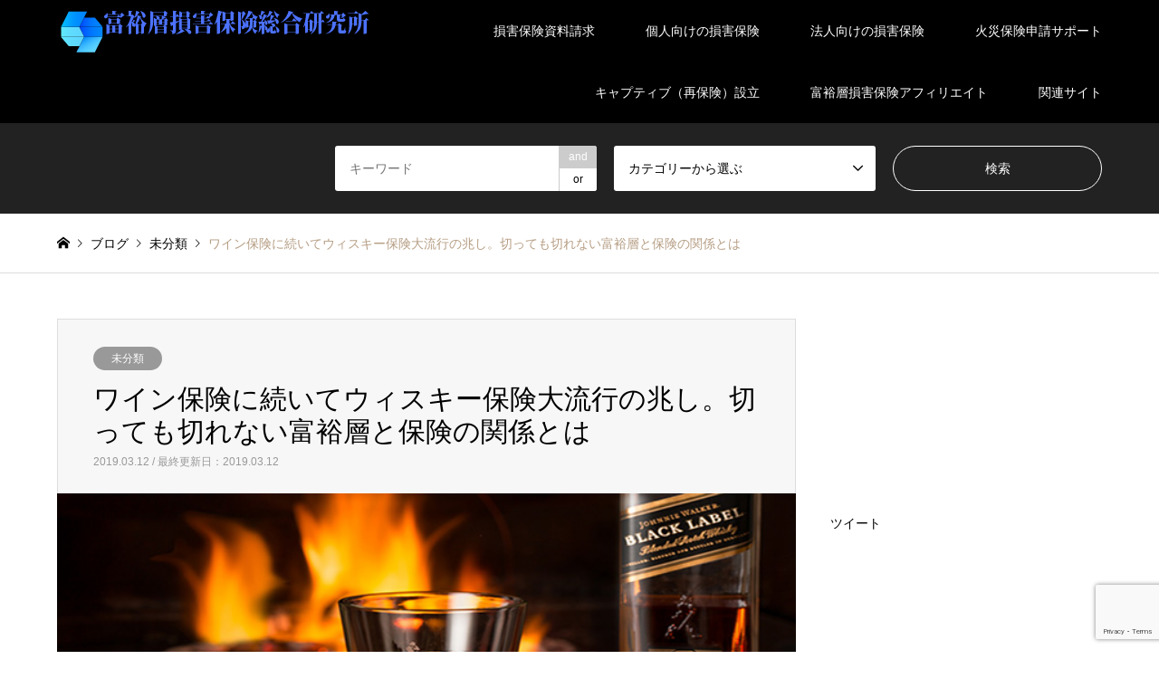

--- FILE ---
content_type: text/html; charset=UTF-8
request_url: https://songai-hoken.com/%E6%9C%AA%E5%88%86%E9%A1%9E/%E3%83%AF%E3%82%A4%E3%83%B3%E4%BF%9D%E9%99%BA%E3%81%AB%E7%B6%9A%E3%81%84%E3%81%A6%E3%82%A6%E3%82%A3%E3%82%B9%E3%82%AD%E3%83%BC%E4%BF%9D%E9%99%BA%E5%A4%A7%E6%B5%81%E8%A1%8C%E3%81%AE%E5%85%86%E3%81%97/
body_size: 16815
content:
<!DOCTYPE html>
<html dir="ltr" lang="ja" prefix="og: https://ogp.me/ns#">
<head>
<meta charset="UTF-8">
<!--[if IE]><meta http-equiv="X-UA-Compatible" content="IE=edge"><![endif]-->
<meta name="viewport" content="width=device-width">

<meta name="description" content="富裕層になればなるほどその構造を知る必要がある金融商品、「保険」。日本にも世界にも珍しい富裕層向けの損害保険がある。デリバティブ投資流行の裏でひそかに契約数を伸ばすワイン保険やウィスキー保険にも注目したい。">
<link rel="pingback" href="https://songai-hoken.com/xmlrpc.php">
<link rel="shortcut icon" href="https://songai-hoken.com/wp-content/uploads/2016/02/shri-favicon-1.png">

		<!-- All in One SEO 4.9.3 - aioseo.com -->
		<title>ワイン保険に続いてウィスキー保険大流行の兆し | 富裕層損害保険総合研究所</title>
	<meta name="description" content="富裕層になればなるほどその構造を知る必要がある金融商品、「保険」。日本にも世界にも 珍しい富裕層向けの損害保険がある。デリバティブ投資流行の裏でひそかに契約数を伸ばす ワイン保険やウィスキー保険にも注目したい。" />
	<meta name="robots" content="max-image-preview:large" />
	<meta name="author" content="wpmaster"/>
	<link rel="canonical" href="https://songai-hoken.com/%e6%9c%aa%e5%88%86%e9%a1%9e/%e3%83%af%e3%82%a4%e3%83%b3%e4%bf%9d%e9%99%ba%e3%81%ab%e7%b6%9a%e3%81%84%e3%81%a6%e3%82%a6%e3%82%a3%e3%82%b9%e3%82%ad%e3%83%bc%e4%bf%9d%e9%99%ba%e5%a4%a7%e6%b5%81%e8%a1%8c%e3%81%ae%e5%85%86%e3%81%97/" />
	<meta name="generator" content="All in One SEO (AIOSEO) 4.9.3" />
		<meta property="og:locale" content="ja_JP" />
		<meta property="og:site_name" content="富裕層損害保険総合研究所 | 富裕層向けの損害保険総合情報サイト" />
		<meta property="og:type" content="article" />
		<meta property="og:title" content="ワイン保険に続いてウィスキー保険大流行の兆し | 富裕層損害保険総合研究所" />
		<meta property="og:description" content="富裕層になればなるほどその構造を知る必要がある金融商品、「保険」。日本にも世界にも 珍しい富裕層向けの損害保険がある。デリバティブ投資流行の裏でひそかに契約数を伸ばす ワイン保険やウィスキー保険にも注目したい。" />
		<meta property="og:url" content="https://songai-hoken.com/%e6%9c%aa%e5%88%86%e9%a1%9e/%e3%83%af%e3%82%a4%e3%83%b3%e4%bf%9d%e9%99%ba%e3%81%ab%e7%b6%9a%e3%81%84%e3%81%a6%e3%82%a6%e3%82%a3%e3%82%b9%e3%82%ad%e3%83%bc%e4%bf%9d%e9%99%ba%e5%a4%a7%e6%b5%81%e8%a1%8c%e3%81%ae%e5%85%86%e3%81%97/" />
		<meta property="article:published_time" content="2019-03-12T05:29:47+00:00" />
		<meta property="article:modified_time" content="2019-03-12T05:29:47+00:00" />
		<meta name="twitter:card" content="summary" />
		<meta name="twitter:title" content="ワイン保険に続いてウィスキー保険大流行の兆し | 富裕層損害保険総合研究所" />
		<meta name="twitter:description" content="富裕層になればなるほどその構造を知る必要がある金融商品、「保険」。日本にも世界にも 珍しい富裕層向けの損害保険がある。デリバティブ投資流行の裏でひそかに契約数を伸ばす ワイン保険やウィスキー保険にも注目したい。" />
		<script type="application/ld+json" class="aioseo-schema">
			{"@context":"https:\/\/schema.org","@graph":[{"@type":"Article","@id":"https:\/\/songai-hoken.com\/%e6%9c%aa%e5%88%86%e9%a1%9e\/%e3%83%af%e3%82%a4%e3%83%b3%e4%bf%9d%e9%99%ba%e3%81%ab%e7%b6%9a%e3%81%84%e3%81%a6%e3%82%a6%e3%82%a3%e3%82%b9%e3%82%ad%e3%83%bc%e4%bf%9d%e9%99%ba%e5%a4%a7%e6%b5%81%e8%a1%8c%e3%81%ae%e5%85%86%e3%81%97\/#article","name":"\u30ef\u30a4\u30f3\u4fdd\u967a\u306b\u7d9a\u3044\u3066\u30a6\u30a3\u30b9\u30ad\u30fc\u4fdd\u967a\u5927\u6d41\u884c\u306e\u5146\u3057 | \u5bcc\u88d5\u5c64\u640d\u5bb3\u4fdd\u967a\u7dcf\u5408\u7814\u7a76\u6240","headline":"\u30ef\u30a4\u30f3\u4fdd\u967a\u306b\u7d9a\u3044\u3066\u30a6\u30a3\u30b9\u30ad\u30fc\u4fdd\u967a\u5927\u6d41\u884c\u306e\u5146\u3057\u3002\u5207\u3063\u3066\u3082\u5207\u308c\u306a\u3044\u5bcc\u88d5\u5c64\u3068\u4fdd\u967a\u306e\u95a2\u4fc2\u3068\u306f","author":{"@id":"https:\/\/songai-hoken.com\/author\/wpmaster\/#author"},"publisher":{"@id":"https:\/\/songai-hoken.com\/#organization"},"image":{"@type":"ImageObject","url":"https:\/\/songai-hoken.com\/wp-content\/uploads\/2019\/03\/whisky-3450670_1920.jpg","width":650,"height":330},"datePublished":"2019-03-12T14:29:47+09:00","dateModified":"2019-03-12T14:29:47+09:00","inLanguage":"ja","mainEntityOfPage":{"@id":"https:\/\/songai-hoken.com\/%e6%9c%aa%e5%88%86%e9%a1%9e\/%e3%83%af%e3%82%a4%e3%83%b3%e4%bf%9d%e9%99%ba%e3%81%ab%e7%b6%9a%e3%81%84%e3%81%a6%e3%82%a6%e3%82%a3%e3%82%b9%e3%82%ad%e3%83%bc%e4%bf%9d%e9%99%ba%e5%a4%a7%e6%b5%81%e8%a1%8c%e3%81%ae%e5%85%86%e3%81%97\/#webpage"},"isPartOf":{"@id":"https:\/\/songai-hoken.com\/%e6%9c%aa%e5%88%86%e9%a1%9e\/%e3%83%af%e3%82%a4%e3%83%b3%e4%bf%9d%e9%99%ba%e3%81%ab%e7%b6%9a%e3%81%84%e3%81%a6%e3%82%a6%e3%82%a3%e3%82%b9%e3%82%ad%e3%83%bc%e4%bf%9d%e9%99%ba%e5%a4%a7%e6%b5%81%e8%a1%8c%e3%81%ae%e5%85%86%e3%81%97\/#webpage"},"articleSection":"\u672a\u5206\u985e"},{"@type":"BreadcrumbList","@id":"https:\/\/songai-hoken.com\/%e6%9c%aa%e5%88%86%e9%a1%9e\/%e3%83%af%e3%82%a4%e3%83%b3%e4%bf%9d%e9%99%ba%e3%81%ab%e7%b6%9a%e3%81%84%e3%81%a6%e3%82%a6%e3%82%a3%e3%82%b9%e3%82%ad%e3%83%bc%e4%bf%9d%e9%99%ba%e5%a4%a7%e6%b5%81%e8%a1%8c%e3%81%ae%e5%85%86%e3%81%97\/#breadcrumblist","itemListElement":[{"@type":"ListItem","@id":"https:\/\/songai-hoken.com#listItem","position":1,"name":"\u30db\u30fc\u30e0","item":"https:\/\/songai-hoken.com","nextItem":{"@type":"ListItem","@id":"https:\/\/songai-hoken.com\/%e6%9c%aa%e5%88%86%e9%a1%9e\/#listItem","name":"\u672a\u5206\u985e"}},{"@type":"ListItem","@id":"https:\/\/songai-hoken.com\/%e6%9c%aa%e5%88%86%e9%a1%9e\/#listItem","position":2,"name":"\u672a\u5206\u985e","item":"https:\/\/songai-hoken.com\/%e6%9c%aa%e5%88%86%e9%a1%9e\/","nextItem":{"@type":"ListItem","@id":"https:\/\/songai-hoken.com\/%e6%9c%aa%e5%88%86%e9%a1%9e\/%e3%83%af%e3%82%a4%e3%83%b3%e4%bf%9d%e9%99%ba%e3%81%ab%e7%b6%9a%e3%81%84%e3%81%a6%e3%82%a6%e3%82%a3%e3%82%b9%e3%82%ad%e3%83%bc%e4%bf%9d%e9%99%ba%e5%a4%a7%e6%b5%81%e8%a1%8c%e3%81%ae%e5%85%86%e3%81%97\/#listItem","name":"\u30ef\u30a4\u30f3\u4fdd\u967a\u306b\u7d9a\u3044\u3066\u30a6\u30a3\u30b9\u30ad\u30fc\u4fdd\u967a\u5927\u6d41\u884c\u306e\u5146\u3057\u3002\u5207\u3063\u3066\u3082\u5207\u308c\u306a\u3044\u5bcc\u88d5\u5c64\u3068\u4fdd\u967a\u306e\u95a2\u4fc2\u3068\u306f"},"previousItem":{"@type":"ListItem","@id":"https:\/\/songai-hoken.com#listItem","name":"\u30db\u30fc\u30e0"}},{"@type":"ListItem","@id":"https:\/\/songai-hoken.com\/%e6%9c%aa%e5%88%86%e9%a1%9e\/%e3%83%af%e3%82%a4%e3%83%b3%e4%bf%9d%e9%99%ba%e3%81%ab%e7%b6%9a%e3%81%84%e3%81%a6%e3%82%a6%e3%82%a3%e3%82%b9%e3%82%ad%e3%83%bc%e4%bf%9d%e9%99%ba%e5%a4%a7%e6%b5%81%e8%a1%8c%e3%81%ae%e5%85%86%e3%81%97\/#listItem","position":3,"name":"\u30ef\u30a4\u30f3\u4fdd\u967a\u306b\u7d9a\u3044\u3066\u30a6\u30a3\u30b9\u30ad\u30fc\u4fdd\u967a\u5927\u6d41\u884c\u306e\u5146\u3057\u3002\u5207\u3063\u3066\u3082\u5207\u308c\u306a\u3044\u5bcc\u88d5\u5c64\u3068\u4fdd\u967a\u306e\u95a2\u4fc2\u3068\u306f","previousItem":{"@type":"ListItem","@id":"https:\/\/songai-hoken.com\/%e6%9c%aa%e5%88%86%e9%a1%9e\/#listItem","name":"\u672a\u5206\u985e"}}]},{"@type":"Organization","@id":"https:\/\/songai-hoken.com\/#organization","name":"\u5bcc\u88d5\u5c64\u640d\u5bb3\u4fdd\u967a\u7dcf\u5408\u7814\u7a76\u6240","description":"\u5bcc\u88d5\u5c64\u5411\u3051\u306e\u640d\u5bb3\u4fdd\u967a\u7dcf\u5408\u60c5\u5831\u30b5\u30a4\u30c8","url":"https:\/\/songai-hoken.com\/"},{"@type":"Person","@id":"https:\/\/songai-hoken.com\/author\/wpmaster\/#author","url":"https:\/\/songai-hoken.com\/author\/wpmaster\/","name":"wpmaster","image":{"@type":"ImageObject","@id":"https:\/\/songai-hoken.com\/%e6%9c%aa%e5%88%86%e9%a1%9e\/%e3%83%af%e3%82%a4%e3%83%b3%e4%bf%9d%e9%99%ba%e3%81%ab%e7%b6%9a%e3%81%84%e3%81%a6%e3%82%a6%e3%82%a3%e3%82%b9%e3%82%ad%e3%83%bc%e4%bf%9d%e9%99%ba%e5%a4%a7%e6%b5%81%e8%a1%8c%e3%81%ae%e5%85%86%e3%81%97\/#authorImage","url":"https:\/\/secure.gravatar.com\/avatar\/3ede57f7a05785d0aee5f86a7b6a5b3e?s=96&d=mm&r=g","width":96,"height":96,"caption":"wpmaster"}},{"@type":"WebPage","@id":"https:\/\/songai-hoken.com\/%e6%9c%aa%e5%88%86%e9%a1%9e\/%e3%83%af%e3%82%a4%e3%83%b3%e4%bf%9d%e9%99%ba%e3%81%ab%e7%b6%9a%e3%81%84%e3%81%a6%e3%82%a6%e3%82%a3%e3%82%b9%e3%82%ad%e3%83%bc%e4%bf%9d%e9%99%ba%e5%a4%a7%e6%b5%81%e8%a1%8c%e3%81%ae%e5%85%86%e3%81%97\/#webpage","url":"https:\/\/songai-hoken.com\/%e6%9c%aa%e5%88%86%e9%a1%9e\/%e3%83%af%e3%82%a4%e3%83%b3%e4%bf%9d%e9%99%ba%e3%81%ab%e7%b6%9a%e3%81%84%e3%81%a6%e3%82%a6%e3%82%a3%e3%82%b9%e3%82%ad%e3%83%bc%e4%bf%9d%e9%99%ba%e5%a4%a7%e6%b5%81%e8%a1%8c%e3%81%ae%e5%85%86%e3%81%97\/","name":"\u30ef\u30a4\u30f3\u4fdd\u967a\u306b\u7d9a\u3044\u3066\u30a6\u30a3\u30b9\u30ad\u30fc\u4fdd\u967a\u5927\u6d41\u884c\u306e\u5146\u3057 | \u5bcc\u88d5\u5c64\u640d\u5bb3\u4fdd\u967a\u7dcf\u5408\u7814\u7a76\u6240","description":"\u5bcc\u88d5\u5c64\u306b\u306a\u308c\u3070\u306a\u308b\u307b\u3069\u305d\u306e\u69cb\u9020\u3092\u77e5\u308b\u5fc5\u8981\u304c\u3042\u308b\u91d1\u878d\u5546\u54c1\u3001\u300c\u4fdd\u967a\u300d\u3002\u65e5\u672c\u306b\u3082\u4e16\u754c\u306b\u3082 \u73cd\u3057\u3044\u5bcc\u88d5\u5c64\u5411\u3051\u306e\u640d\u5bb3\u4fdd\u967a\u304c\u3042\u308b\u3002\u30c7\u30ea\u30d0\u30c6\u30a3\u30d6\u6295\u8cc7\u6d41\u884c\u306e\u88cf\u3067\u3072\u305d\u304b\u306b\u5951\u7d04\u6570\u3092\u4f38\u3070\u3059 \u30ef\u30a4\u30f3\u4fdd\u967a\u3084\u30a6\u30a3\u30b9\u30ad\u30fc\u4fdd\u967a\u306b\u3082\u6ce8\u76ee\u3057\u305f\u3044\u3002","inLanguage":"ja","isPartOf":{"@id":"https:\/\/songai-hoken.com\/#website"},"breadcrumb":{"@id":"https:\/\/songai-hoken.com\/%e6%9c%aa%e5%88%86%e9%a1%9e\/%e3%83%af%e3%82%a4%e3%83%b3%e4%bf%9d%e9%99%ba%e3%81%ab%e7%b6%9a%e3%81%84%e3%81%a6%e3%82%a6%e3%82%a3%e3%82%b9%e3%82%ad%e3%83%bc%e4%bf%9d%e9%99%ba%e5%a4%a7%e6%b5%81%e8%a1%8c%e3%81%ae%e5%85%86%e3%81%97\/#breadcrumblist"},"author":{"@id":"https:\/\/songai-hoken.com\/author\/wpmaster\/#author"},"creator":{"@id":"https:\/\/songai-hoken.com\/author\/wpmaster\/#author"},"image":{"@type":"ImageObject","url":"https:\/\/songai-hoken.com\/wp-content\/uploads\/2019\/03\/whisky-3450670_1920.jpg","@id":"https:\/\/songai-hoken.com\/%e6%9c%aa%e5%88%86%e9%a1%9e\/%e3%83%af%e3%82%a4%e3%83%b3%e4%bf%9d%e9%99%ba%e3%81%ab%e7%b6%9a%e3%81%84%e3%81%a6%e3%82%a6%e3%82%a3%e3%82%b9%e3%82%ad%e3%83%bc%e4%bf%9d%e9%99%ba%e5%a4%a7%e6%b5%81%e8%a1%8c%e3%81%ae%e5%85%86%e3%81%97\/#mainImage","width":650,"height":330},"primaryImageOfPage":{"@id":"https:\/\/songai-hoken.com\/%e6%9c%aa%e5%88%86%e9%a1%9e\/%e3%83%af%e3%82%a4%e3%83%b3%e4%bf%9d%e9%99%ba%e3%81%ab%e7%b6%9a%e3%81%84%e3%81%a6%e3%82%a6%e3%82%a3%e3%82%b9%e3%82%ad%e3%83%bc%e4%bf%9d%e9%99%ba%e5%a4%a7%e6%b5%81%e8%a1%8c%e3%81%ae%e5%85%86%e3%81%97\/#mainImage"},"datePublished":"2019-03-12T14:29:47+09:00","dateModified":"2019-03-12T14:29:47+09:00"},{"@type":"WebSite","@id":"https:\/\/songai-hoken.com\/#website","url":"https:\/\/songai-hoken.com\/","name":"\u5bcc\u88d5\u5c64\u640d\u5bb3\u4fdd\u967a\u7dcf\u5408\u7814\u7a76\u6240","description":"\u5bcc\u88d5\u5c64\u5411\u3051\u306e\u640d\u5bb3\u4fdd\u967a\u7dcf\u5408\u60c5\u5831\u30b5\u30a4\u30c8","inLanguage":"ja","publisher":{"@id":"https:\/\/songai-hoken.com\/#organization"}}]}
		</script>
		<!-- All in One SEO -->

<link rel='dns-prefetch' href='//secure.gravatar.com' />
<link rel='dns-prefetch' href='//stats.wp.com' />
<link rel='dns-prefetch' href='//v0.wordpress.com' />
<link rel="alternate" type="application/rss+xml" title="富裕層損害保険総合研究所 &raquo; フィード" href="https://songai-hoken.com/feed/" />
<link rel="alternate" type="application/rss+xml" title="富裕層損害保険総合研究所 &raquo; コメントフィード" href="https://songai-hoken.com/comments/feed/" />
<link rel="alternate" type="application/rss+xml" title="富裕層損害保険総合研究所 &raquo; ワイン保険に続いてウィスキー保険大流行の兆し。切っても切れない富裕層と保険の関係とは のコメントのフィード" href="https://songai-hoken.com/%e6%9c%aa%e5%88%86%e9%a1%9e/%e3%83%af%e3%82%a4%e3%83%b3%e4%bf%9d%e9%99%ba%e3%81%ab%e7%b6%9a%e3%81%84%e3%81%a6%e3%82%a6%e3%82%a3%e3%82%b9%e3%82%ad%e3%83%bc%e4%bf%9d%e9%99%ba%e5%a4%a7%e6%b5%81%e8%a1%8c%e3%81%ae%e5%85%86%e3%81%97/feed/" />
<link rel='stylesheet' id='style-css' href='https://songai-hoken.com/wp-content/themes/gensen_tcd050/style.css?ver=1.10.2' type='text/css' media='all' />
<link rel='stylesheet' id='wp-block-library-css' href='https://songai-hoken.com/wp-includes/css/dist/block-library/style.min.css?ver=6.5.7' type='text/css' media='all' />
<link rel='stylesheet' id='aioseo/css/src/vue/standalone/blocks/table-of-contents/global.scss-css' href='https://songai-hoken.com/wp-content/plugins/all-in-one-seo-pack/dist/Lite/assets/css/table-of-contents/global.e90f6d47.css?ver=4.9.3' type='text/css' media='all' />
<link rel='stylesheet' id='mediaelement-css' href='https://songai-hoken.com/wp-includes/js/mediaelement/mediaelementplayer-legacy.min.css?ver=4.2.17' type='text/css' media='all' />
<link rel='stylesheet' id='wp-mediaelement-css' href='https://songai-hoken.com/wp-includes/js/mediaelement/wp-mediaelement.min.css?ver=6.5.7' type='text/css' media='all' />
<style id='jetpack-sharing-buttons-style-inline-css' type='text/css'>
.jetpack-sharing-buttons__services-list{display:flex;flex-direction:row;flex-wrap:wrap;gap:0;list-style-type:none;margin:5px;padding:0}.jetpack-sharing-buttons__services-list.has-small-icon-size{font-size:12px}.jetpack-sharing-buttons__services-list.has-normal-icon-size{font-size:16px}.jetpack-sharing-buttons__services-list.has-large-icon-size{font-size:24px}.jetpack-sharing-buttons__services-list.has-huge-icon-size{font-size:36px}@media print{.jetpack-sharing-buttons__services-list{display:none!important}}.editor-styles-wrapper .wp-block-jetpack-sharing-buttons{gap:0;padding-inline-start:0}ul.jetpack-sharing-buttons__services-list.has-background{padding:1.25em 2.375em}
</style>
<style id='classic-theme-styles-inline-css' type='text/css'>
/*! This file is auto-generated */
.wp-block-button__link{color:#fff;background-color:#32373c;border-radius:9999px;box-shadow:none;text-decoration:none;padding:calc(.667em + 2px) calc(1.333em + 2px);font-size:1.125em}.wp-block-file__button{background:#32373c;color:#fff;text-decoration:none}
</style>
<style id='global-styles-inline-css' type='text/css'>
body{--wp--preset--color--black: #000000;--wp--preset--color--cyan-bluish-gray: #abb8c3;--wp--preset--color--white: #ffffff;--wp--preset--color--pale-pink: #f78da7;--wp--preset--color--vivid-red: #cf2e2e;--wp--preset--color--luminous-vivid-orange: #ff6900;--wp--preset--color--luminous-vivid-amber: #fcb900;--wp--preset--color--light-green-cyan: #7bdcb5;--wp--preset--color--vivid-green-cyan: #00d084;--wp--preset--color--pale-cyan-blue: #8ed1fc;--wp--preset--color--vivid-cyan-blue: #0693e3;--wp--preset--color--vivid-purple: #9b51e0;--wp--preset--gradient--vivid-cyan-blue-to-vivid-purple: linear-gradient(135deg,rgba(6,147,227,1) 0%,rgb(155,81,224) 100%);--wp--preset--gradient--light-green-cyan-to-vivid-green-cyan: linear-gradient(135deg,rgb(122,220,180) 0%,rgb(0,208,130) 100%);--wp--preset--gradient--luminous-vivid-amber-to-luminous-vivid-orange: linear-gradient(135deg,rgba(252,185,0,1) 0%,rgba(255,105,0,1) 100%);--wp--preset--gradient--luminous-vivid-orange-to-vivid-red: linear-gradient(135deg,rgba(255,105,0,1) 0%,rgb(207,46,46) 100%);--wp--preset--gradient--very-light-gray-to-cyan-bluish-gray: linear-gradient(135deg,rgb(238,238,238) 0%,rgb(169,184,195) 100%);--wp--preset--gradient--cool-to-warm-spectrum: linear-gradient(135deg,rgb(74,234,220) 0%,rgb(151,120,209) 20%,rgb(207,42,186) 40%,rgb(238,44,130) 60%,rgb(251,105,98) 80%,rgb(254,248,76) 100%);--wp--preset--gradient--blush-light-purple: linear-gradient(135deg,rgb(255,206,236) 0%,rgb(152,150,240) 100%);--wp--preset--gradient--blush-bordeaux: linear-gradient(135deg,rgb(254,205,165) 0%,rgb(254,45,45) 50%,rgb(107,0,62) 100%);--wp--preset--gradient--luminous-dusk: linear-gradient(135deg,rgb(255,203,112) 0%,rgb(199,81,192) 50%,rgb(65,88,208) 100%);--wp--preset--gradient--pale-ocean: linear-gradient(135deg,rgb(255,245,203) 0%,rgb(182,227,212) 50%,rgb(51,167,181) 100%);--wp--preset--gradient--electric-grass: linear-gradient(135deg,rgb(202,248,128) 0%,rgb(113,206,126) 100%);--wp--preset--gradient--midnight: linear-gradient(135deg,rgb(2,3,129) 0%,rgb(40,116,252) 100%);--wp--preset--font-size--small: 13px;--wp--preset--font-size--medium: 20px;--wp--preset--font-size--large: 36px;--wp--preset--font-size--x-large: 42px;--wp--preset--spacing--20: 0.44rem;--wp--preset--spacing--30: 0.67rem;--wp--preset--spacing--40: 1rem;--wp--preset--spacing--50: 1.5rem;--wp--preset--spacing--60: 2.25rem;--wp--preset--spacing--70: 3.38rem;--wp--preset--spacing--80: 5.06rem;--wp--preset--shadow--natural: 6px 6px 9px rgba(0, 0, 0, 0.2);--wp--preset--shadow--deep: 12px 12px 50px rgba(0, 0, 0, 0.4);--wp--preset--shadow--sharp: 6px 6px 0px rgba(0, 0, 0, 0.2);--wp--preset--shadow--outlined: 6px 6px 0px -3px rgba(255, 255, 255, 1), 6px 6px rgba(0, 0, 0, 1);--wp--preset--shadow--crisp: 6px 6px 0px rgba(0, 0, 0, 1);}:where(.is-layout-flex){gap: 0.5em;}:where(.is-layout-grid){gap: 0.5em;}body .is-layout-flex{display: flex;}body .is-layout-flex{flex-wrap: wrap;align-items: center;}body .is-layout-flex > *{margin: 0;}body .is-layout-grid{display: grid;}body .is-layout-grid > *{margin: 0;}:where(.wp-block-columns.is-layout-flex){gap: 2em;}:where(.wp-block-columns.is-layout-grid){gap: 2em;}:where(.wp-block-post-template.is-layout-flex){gap: 1.25em;}:where(.wp-block-post-template.is-layout-grid){gap: 1.25em;}.has-black-color{color: var(--wp--preset--color--black) !important;}.has-cyan-bluish-gray-color{color: var(--wp--preset--color--cyan-bluish-gray) !important;}.has-white-color{color: var(--wp--preset--color--white) !important;}.has-pale-pink-color{color: var(--wp--preset--color--pale-pink) !important;}.has-vivid-red-color{color: var(--wp--preset--color--vivid-red) !important;}.has-luminous-vivid-orange-color{color: var(--wp--preset--color--luminous-vivid-orange) !important;}.has-luminous-vivid-amber-color{color: var(--wp--preset--color--luminous-vivid-amber) !important;}.has-light-green-cyan-color{color: var(--wp--preset--color--light-green-cyan) !important;}.has-vivid-green-cyan-color{color: var(--wp--preset--color--vivid-green-cyan) !important;}.has-pale-cyan-blue-color{color: var(--wp--preset--color--pale-cyan-blue) !important;}.has-vivid-cyan-blue-color{color: var(--wp--preset--color--vivid-cyan-blue) !important;}.has-vivid-purple-color{color: var(--wp--preset--color--vivid-purple) !important;}.has-black-background-color{background-color: var(--wp--preset--color--black) !important;}.has-cyan-bluish-gray-background-color{background-color: var(--wp--preset--color--cyan-bluish-gray) !important;}.has-white-background-color{background-color: var(--wp--preset--color--white) !important;}.has-pale-pink-background-color{background-color: var(--wp--preset--color--pale-pink) !important;}.has-vivid-red-background-color{background-color: var(--wp--preset--color--vivid-red) !important;}.has-luminous-vivid-orange-background-color{background-color: var(--wp--preset--color--luminous-vivid-orange) !important;}.has-luminous-vivid-amber-background-color{background-color: var(--wp--preset--color--luminous-vivid-amber) !important;}.has-light-green-cyan-background-color{background-color: var(--wp--preset--color--light-green-cyan) !important;}.has-vivid-green-cyan-background-color{background-color: var(--wp--preset--color--vivid-green-cyan) !important;}.has-pale-cyan-blue-background-color{background-color: var(--wp--preset--color--pale-cyan-blue) !important;}.has-vivid-cyan-blue-background-color{background-color: var(--wp--preset--color--vivid-cyan-blue) !important;}.has-vivid-purple-background-color{background-color: var(--wp--preset--color--vivid-purple) !important;}.has-black-border-color{border-color: var(--wp--preset--color--black) !important;}.has-cyan-bluish-gray-border-color{border-color: var(--wp--preset--color--cyan-bluish-gray) !important;}.has-white-border-color{border-color: var(--wp--preset--color--white) !important;}.has-pale-pink-border-color{border-color: var(--wp--preset--color--pale-pink) !important;}.has-vivid-red-border-color{border-color: var(--wp--preset--color--vivid-red) !important;}.has-luminous-vivid-orange-border-color{border-color: var(--wp--preset--color--luminous-vivid-orange) !important;}.has-luminous-vivid-amber-border-color{border-color: var(--wp--preset--color--luminous-vivid-amber) !important;}.has-light-green-cyan-border-color{border-color: var(--wp--preset--color--light-green-cyan) !important;}.has-vivid-green-cyan-border-color{border-color: var(--wp--preset--color--vivid-green-cyan) !important;}.has-pale-cyan-blue-border-color{border-color: var(--wp--preset--color--pale-cyan-blue) !important;}.has-vivid-cyan-blue-border-color{border-color: var(--wp--preset--color--vivid-cyan-blue) !important;}.has-vivid-purple-border-color{border-color: var(--wp--preset--color--vivid-purple) !important;}.has-vivid-cyan-blue-to-vivid-purple-gradient-background{background: var(--wp--preset--gradient--vivid-cyan-blue-to-vivid-purple) !important;}.has-light-green-cyan-to-vivid-green-cyan-gradient-background{background: var(--wp--preset--gradient--light-green-cyan-to-vivid-green-cyan) !important;}.has-luminous-vivid-amber-to-luminous-vivid-orange-gradient-background{background: var(--wp--preset--gradient--luminous-vivid-amber-to-luminous-vivid-orange) !important;}.has-luminous-vivid-orange-to-vivid-red-gradient-background{background: var(--wp--preset--gradient--luminous-vivid-orange-to-vivid-red) !important;}.has-very-light-gray-to-cyan-bluish-gray-gradient-background{background: var(--wp--preset--gradient--very-light-gray-to-cyan-bluish-gray) !important;}.has-cool-to-warm-spectrum-gradient-background{background: var(--wp--preset--gradient--cool-to-warm-spectrum) !important;}.has-blush-light-purple-gradient-background{background: var(--wp--preset--gradient--blush-light-purple) !important;}.has-blush-bordeaux-gradient-background{background: var(--wp--preset--gradient--blush-bordeaux) !important;}.has-luminous-dusk-gradient-background{background: var(--wp--preset--gradient--luminous-dusk) !important;}.has-pale-ocean-gradient-background{background: var(--wp--preset--gradient--pale-ocean) !important;}.has-electric-grass-gradient-background{background: var(--wp--preset--gradient--electric-grass) !important;}.has-midnight-gradient-background{background: var(--wp--preset--gradient--midnight) !important;}.has-small-font-size{font-size: var(--wp--preset--font-size--small) !important;}.has-medium-font-size{font-size: var(--wp--preset--font-size--medium) !important;}.has-large-font-size{font-size: var(--wp--preset--font-size--large) !important;}.has-x-large-font-size{font-size: var(--wp--preset--font-size--x-large) !important;}
.wp-block-navigation a:where(:not(.wp-element-button)){color: inherit;}
:where(.wp-block-post-template.is-layout-flex){gap: 1.25em;}:where(.wp-block-post-template.is-layout-grid){gap: 1.25em;}
:where(.wp-block-columns.is-layout-flex){gap: 2em;}:where(.wp-block-columns.is-layout-grid){gap: 2em;}
.wp-block-pullquote{font-size: 1.5em;line-height: 1.6;}
</style>
<link rel='stylesheet' id='contact-form-7-css' href='https://songai-hoken.com/wp-content/plugins/contact-form-7/includes/css/styles.css?ver=5.9.8' type='text/css' media='all' />
<link rel='stylesheet' id='wc-shortcodes-style-css' href='https://songai-hoken.com/wp-content/plugins/wc-shortcodes/public/assets/css/style.css?ver=3.46' type='text/css' media='all' />
<style id='jetpack_facebook_likebox-inline-css' type='text/css'>
.widget_facebook_likebox {
	overflow: hidden;
}

</style>
<link rel='stylesheet' id='tablepress-default-css' href='https://songai-hoken.com/wp-content/plugins/tablepress/css/build/default.css?ver=3.2.6' type='text/css' media='all' />
<link rel='stylesheet' id='wordpresscanvas-font-awesome-css' href='https://songai-hoken.com/wp-content/plugins/wc-shortcodes/public/assets/css/font-awesome.min.css?ver=4.7.0' type='text/css' media='all' />
<script type="text/javascript" src="https://songai-hoken.com/wp-includes/js/jquery/jquery.min.js?ver=3.7.1" id="jquery-core-js"></script>
<script type="text/javascript" src="https://songai-hoken.com/wp-includes/js/jquery/jquery-migrate.min.js?ver=3.4.1" id="jquery-migrate-js"></script>
<link rel="https://api.w.org/" href="https://songai-hoken.com/wp-json/" /><link rel="alternate" type="application/json" href="https://songai-hoken.com/wp-json/wp/v2/posts/221" /><link rel='shortlink' href='https://wp.me/p79D93-3z' />
<link rel="alternate" type="application/json+oembed" href="https://songai-hoken.com/wp-json/oembed/1.0/embed?url=https%3A%2F%2Fsongai-hoken.com%2F%25e6%259c%25aa%25e5%2588%2586%25e9%25a1%259e%2F%25e3%2583%25af%25e3%2582%25a4%25e3%2583%25b3%25e4%25bf%259d%25e9%2599%25ba%25e3%2581%25ab%25e7%25b6%259a%25e3%2581%2584%25e3%2581%25a6%25e3%2582%25a6%25e3%2582%25a3%25e3%2582%25b9%25e3%2582%25ad%25e3%2583%25bc%25e4%25bf%259d%25e9%2599%25ba%25e5%25a4%25a7%25e6%25b5%2581%25e8%25a1%258c%25e3%2581%25ae%25e5%2585%2586%25e3%2581%2597%2F" />
<link rel="alternate" type="text/xml+oembed" href="https://songai-hoken.com/wp-json/oembed/1.0/embed?url=https%3A%2F%2Fsongai-hoken.com%2F%25e6%259c%25aa%25e5%2588%2586%25e9%25a1%259e%2F%25e3%2583%25af%25e3%2582%25a4%25e3%2583%25b3%25e4%25bf%259d%25e9%2599%25ba%25e3%2581%25ab%25e7%25b6%259a%25e3%2581%2584%25e3%2581%25a6%25e3%2582%25a6%25e3%2582%25a3%25e3%2582%25b9%25e3%2582%25ad%25e3%2583%25bc%25e4%25bf%259d%25e9%2599%25ba%25e5%25a4%25a7%25e6%25b5%2581%25e8%25a1%258c%25e3%2581%25ae%25e5%2585%2586%25e3%2581%2597%2F&#038;format=xml" />
<!-- Favicon Rotator -->
<link rel="shortcut icon" href="https://songai-hoken.com/wp-content/uploads/2016/02/shri-favicon-16x16.png" />
<link rel="apple-touch-icon-precomposed" href="https://songai-hoken.com/wp-content/uploads/2016/02/shri-favicon-1-114x114.png" />
<!-- End Favicon Rotator -->
	<style>img#wpstats{display:none}</style>
		
<link rel="stylesheet" href="https://songai-hoken.com/wp-content/themes/gensen_tcd050/css/design-plus.css?ver=1.10.2">
<link rel="stylesheet" href="https://songai-hoken.com/wp-content/themes/gensen_tcd050/css/sns-botton.css?ver=1.10.2">
<link rel="stylesheet" href="https://songai-hoken.com/wp-content/themes/gensen_tcd050/css/responsive.css?ver=1.10.2">
<link rel="stylesheet" href="https://songai-hoken.com/wp-content/themes/gensen_tcd050/css/footer-bar.css?ver=1.10.2">

<script src="https://songai-hoken.com/wp-content/themes/gensen_tcd050/js/jquery.easing.1.3.js?ver=1.10.2"></script>
<script src="https://songai-hoken.com/wp-content/themes/gensen_tcd050/js/jquery.textOverflowEllipsis.js?ver=1.10.2"></script>
<script src="https://songai-hoken.com/wp-content/themes/gensen_tcd050/js/jscript.js?ver=1.10.2"></script>
<script src="https://songai-hoken.com/wp-content/themes/gensen_tcd050/js/comment.js?ver=1.10.2"></script>
<script src="https://songai-hoken.com/wp-content/themes/gensen_tcd050/js/jquery.chosen.min.js?ver=1.10.2"></script>
<link rel="stylesheet" href="https://songai-hoken.com/wp-content/themes/gensen_tcd050/css/jquery.chosen.css?ver=1.10.2">

<style type="text/css">
body, input, textarea, select { font-family: Arial, "Hiragino Kaku Gothic ProN", "ヒラギノ角ゴ ProN W3", "メイリオ", Meiryo, sans-serif; }
.rich_font { font-family: "Times New Roman" , "游明朝" , "Yu Mincho" , "游明朝体" , "YuMincho" , "ヒラギノ明朝 Pro W3" , "Hiragino Mincho Pro" , "HiraMinProN-W3" , "HGS明朝E" , "ＭＳ Ｐ明朝" , "MS PMincho" , serif; font-weight:500; }

#header_logo #logo_text .logo { font-size:36px; }
#header_logo_fix #logo_text_fixed .logo { font-size:36px; }
#footer_logo .logo_text { font-size:36px; }
#post_title { font-size:30px; }
.post_content { font-size:14px; }
#archive_headline { font-size:42px; }
#archive_desc { font-size:14px; }
  
@media screen and (max-width:1024px) {
  #header_logo #logo_text .logo { font-size:26px; }
  #header_logo_fix #logo_text_fixed .logo { font-size:26px; }
  #footer_logo .logo_text { font-size:26px; }
  #post_title { font-size:16px; }
  .post_content { font-size:14px; }
  #archive_headline { font-size:20px; }
  #archive_desc { font-size:14px; }
}




.image {
overflow: hidden;
-webkit-backface-visibility: hidden;
backface-visibility: hidden;
-webkit-transition-duration: .35s;
-moz-transition-duration: .35s;
-ms-transition-duration: .35s;
-o-transition-duration: .35s;
transition-duration: .35s;
}
.image img {
-webkit-backface-visibility: hidden;
backface-visibility: hidden;
-webkit-transform: scale(1);
-webkit-transition-property: opacity, scale, -webkit-transform, transform;
-webkit-transition-duration: .35s;
-moz-transform: scale(1);
-moz-transition-property: opacity, scale, -moz-transform, transform;
-moz-transition-duration: .35s;
-ms-transform: scale(1);
-ms-transition-property: opacity, scale, -ms-transform, transform;
-ms-transition-duration: .35s;
-o-transform: scale(1);
-o-transition-property: opacity, scale, -o-transform, transform;
-o-transition-duration: .35s;
transform: scale(1);
transition-property: opacity, scale, transform;
transition-duration: .35s;
}
.image:hover img, a:hover .image img {
-webkit-transform: scale(1.2);
-moz-transform: scale(1.2);
-ms-transform: scale(1.2);
-o-transform: scale(1.2);
transform: scale(1.2);
}
.introduce_list_col a:hover .image img {
-webkit-transform: scale(1.2) translate3d(-41.66%, 0, 0);
-moz-transform: scale(1.2) translate3d(-41.66%, 0, 0);
-ms-transform: scale(1.2) translate3d(-41.66%, 0, 0);
-o-transform: scale(1.2) translate3d(-41.66%, 0, 0);
transform: scale(1.2) translate3d(-41.66%, 0, 0);
}


.archive_filter .button input:hover, .archive_sort dt,#post_pagination p, #post_pagination a:hover, #return_top a, .c-pw__btn,
#comment_header ul li a:hover, #comment_header ul li.comment_switch_active a, #comment_header #comment_closed p,
#introduce_slider .slick-dots li button:hover, #introduce_slider .slick-dots li.slick-active button
{ background-color:0077B3; }

#comment_header ul li.comment_switch_active a, #comment_header #comment_closed p, #guest_info input:focus, #comment_textarea textarea:focus
{ border-color:0077B3; }

#comment_header ul li.comment_switch_active a:after, #comment_header #comment_closed p:after
{ border-color:0077B3 transparent transparent transparent; }

.header_search_inputs .chosen-results li[data-option-array-index="0"]
{ background-color:0077B3 !important; border-color:0077B3; }

a:hover, #bread_crumb li a:hover, #bread_crumb li.home a:hover:before, #bread_crumb li.last,
#archive_headline, .archive_header .headline, .archive_filter_headline, #related_post .headline,
#introduce_header .headline, .introduce_list_col .info .title, .introduce_archive_banner_link a:hover,
#recent_news .headline, #recent_news li a:hover, #comment_headline,
.side_headline, ul.banner_list li a:hover .caption, .footer_headline, .footer_widget a:hover,
#index_news .entry-date, #index_news_mobile .entry-date, .cb_content-carousel a:hover .image .title
{ color:0077B3; }

#index_news_mobile .archive_link a:hover, .cb_content-blog_list .archive_link a:hover, #load_post a:hover, #submit_comment:hover, .c-pw__btn:hover
{ background-color:57BDCC; }

#header_search select:focus, .header_search_inputs .chosen-with-drop .chosen-single span, #footer_contents a:hover, #footer_nav a:hover, #footer_social_link li:hover:before,
#header_slider .slick-arrow:hover, .cb_content-carousel .slick-arrow:hover
{ color:57BDCC; }

.post_content a { color:#b69e84; }

#header_search, #index_header_search { background-color:#222222; }

#footer_nav { background-color:#F7F7F7; }
#footer_contents { background-color:#222222; }

#header_search_submit { background-color:rgba(0,0,0,0); }
#header_search_submit:hover { background-color:rgba(146,120,95,1.0); }
.cat-category { background-color:#999999 !important; }

@media only screen and (min-width:1025px) {
  #global_menu ul ul a { background-color:0077B3; }
  #global_menu ul ul a:hover, #global_menu ul ul .current-menu-item > a { background-color:57BDCC; }
  #header_top { background-color:#000000; }
  .has_header_content #header_top { background-color:rgba(0,0,0,0.2); }
  .fix_top.header_fix #header_top { background-color:rgba(0,0,0,0.8); }
  #header_logo a, #global_menu > ul > li > a { color:#ffffff; }
  #header_logo_fix a, .fix_top.header_fix #global_menu > ul > li > a { color:#ffffff; }
  .has_header_content #index_header_search { background-color:rgba(34,34,34,0.6); }
}
@media screen and (max-width:1024px) {
  #global_menu { background-color:0077B3; }
  #global_menu a:hover, #global_menu .current-menu-item > a { background-color:57BDCC; }
  #header_top { background-color:#000000; }
  #header_top a, #header_top a:before { color:#ffffff !important; }
  .mobile_fix_top.header_fix #header_top, .mobile_fix_top.header_fix #header.active #header_top { background-color:rgba(0,0,0,0.8); }
  .mobile_fix_top.header_fix #header_top a, .mobile_fix_top.header_fix #header_top a:before { color:#ffffff !important; }
  .archive_sort dt { color:0077B3; }
  .post-type-archive-news #recent_news .show_date li .date { color:0077B3; }
}


#midashi {
	padding: .25em 0 .25em .75em;
	border-left: 6px solid #CD853F;
}

#header_logo .desc { display:none; }

a.wc-shortcodes-button-primary:link { color: #ffffff; }
a.wc-shortcodes-button-primary:visited { color: #ffffff; }
a.wc-shortcodes-button-primary:hover { color: #ffffff; }

/*四角が二つの見出し*/
h2.orange {
     position: relative;
     color: #111;
     font-size: 1.143em;
     font-weight: bold;
     margin: 0 0 1.5em;
     padding: .5em .5em .5em 1.7em;
     border-bottom: 3px solid #F8B806;
}

h2.orange:before {
     content: "";
     position: absolute;
     background: #F8B806;
     top: 0;
     left: .4em;
     height: 12px;
     width: 12px;
     transform: rotate(45deg);
     -moz-transform: rotate(45deg);
     -webkit-transform: rotate(45deg);
     -o-transform: rotate(45deg);
     -ms-transform: rotate(45deg);
}

h2.orange:after {
     content: "";
     position: absolute;
     background: #F8B806;
     top: 1em;
     left: 0;
     height: 8px;
     width: 8px;
     transform: rotate(15deg);
     -moz-transform: rotate(15deg);
     -webkit-transform: rotate(15deg);
     -o-transform: rotate(15deg);
     -ms-transform: rotate(15deg);
}

/*矢印の見出し*/
.l {
     position: relative;
     padding-left: 30px;
     border-bottom: 2px solid #FFF;
     font-weight: bold;
     line-height: 38px;
}

.l:before {
     content: '';
     height: 0;
     width: 0;
     display: block;
     border: 5px transparent solid;
     border-right-width: 0;
     border-left-color: #F8B806;
     position: absolute;
     top: 11px;
     left: 8px;
}

.l:after {
     content: '';
     height: 2px;
     width: 10px;
     display: block;
     background: #F8B806;
     position: absolute;
     top: 15px;
     left: 0;
}

/*下線の*/
h3.m {
     position: relative;
     padding: 9px;
     padding-left: 0;
     font-weight: bold;
     font-size: 18px;
}

h3.m:before {
     content: '';
     height: 15px;
     width: 100%;
     display: block;
     position: absolute;
     top: 18px;
     left: 0;
     background-color: #CCC;
     filter: alpha(opacity=20);
     -moz-opacity: .2;
     -khtml-opacity: .2;
     opacity: .2;
     box-shadow: 0 3px 3px 3px rgba(255,255,255,0.3) inset;
}

/*四角重なるやつ*/
h2.start {
     position: relative;
     padding-left: 45px;
     color: #000000;
     font-size: 23px;
}

h2.start:before {
     position: absolute;
     top: 6px;
     left: 12px;
     width: 14px;
     height: 14px;
     border: 4px solid #F8B806;
     content: "";
}

h2.start:after {
     position: absolute;
     top: -3px;
     left: 2px;
     width: 17px;
     height: 17px;
     border: 4px solid #F8B806;
     content: "";
}
/*-資料請求フォームカスタマイズ-*/
.item1 {
    width: 180px;
    margin-bottom:30px;
}
.insurance_list {
    display: flex;
    flex-wrap: wrap;
}
.insurance_list label{
   display:flex
}
.insurance_list input{
  width:10% !important;
}
.description_of_item2 {
    padding-left: 20px;
}
.description_of_item2 img{
   width:170px;
   height:100px !important;
   object-fit:cover;
}
.page-id-266 .wpcf7 p .form_lead{
   font-size:14px;
   display:inline-block;
   padding-left:2em;
   text-indent:-3em;
}
@media screen and (max-width:480px) { 
.item1 {
    width: 100%;
}
.insurance_list img{
    width: 100%;
}
}
/*-資料請求フォームカスタマイズここまで-*/

</style>

<style type="text/css"></style><!--住所自動入力-->
<script src="https://yubinbango.github.io/yubinbango/yubinbango.js" charset="UTF-8"></script>

<!-- Google tag (gtag.js) -->
<script async src="https://www.googletagmanager.com/gtag/js?id=G-XZST2LXLSN"></script>
<script>
  window.dataLayer = window.dataLayer || [];
  function gtag(){dataLayer.push(arguments);}
  gtag('js', new Date());

  gtag('config', 'G-XZST2LXLSN');
</script>
</head>
<body data-rsssl=1 id="body" class="post-template-default single single-post postid-221 single-format-standard wc-shortcodes-font-awesome-enabled">


 <div id="header">
  <div id="header_top">
   <div class="inner clearfix">
    <div id="header_logo">
     <div id="logo_image">
 <h1 class="logo">
  <a href="https://songai-hoken.com/" title="富裕層損害保険総合研究所" data-label="富裕層損害保険総合研究所"><img src="https://songai-hoken.com/wp-content/uploads/2020/10/logo.png?1769981754" alt="富裕層損害保険総合研究所" title="富裕層損害保険総合研究所" /><span class="desc">富裕層向けの損害保険総合情報サイト</span></a>
 </h1>
</div>
    </div>
    <div id="header_logo_fix">
     <div id="logo_image_fixed">
 <p class="logo rich_font"><a href="https://songai-hoken.com/" title="富裕層損害保険総合研究所"><img src="https://songai-hoken.com/wp-content/uploads/2020/10/logo.png?1769981754" alt="富裕層損害保険総合研究所" title="富裕層損害保険総合研究所" /></a></p>
</div>
    </div>
    <a href="#" class="search_button"><span>検索</span></a>
    <a href="#" class="menu_button"><span>menu</span></a>
    <div id="global_menu">
     <ul id="menu-%e3%82%b0%e3%83%ad%e3%83%bc%e3%83%90%e3%83%ab%e3%83%a1%e3%83%8b%e3%83%a5%e3%83%bc" class="menu"><li id="menu-item-268" class="menu-item menu-item-type-post_type menu-item-object-page menu-item-268"><a href="https://songai-hoken.com/%e6%90%8d%e5%ae%b3%e4%bf%9d%e9%99%ba%e8%b3%87%e6%96%99%e8%ab%8b%e6%b1%82/">損害保険資料請求</a></li>
<li id="menu-item-18" class="menu-item menu-item-type-taxonomy menu-item-object-category menu-item-has-children menu-item-18"><a href="https://songai-hoken.com/individual/">個人向けの損害保険</a>
<ul class="sub-menu">
	<li id="menu-item-48" class="menu-item menu-item-type-taxonomy menu-item-object-category menu-item-48"><a href="https://songai-hoken.com/fire/">火災保険</a></li>
	<li id="menu-item-49" class="menu-item menu-item-type-taxonomy menu-item-object-category menu-item-49"><a href="https://songai-hoken.com/car/">自動車保険</a></li>
	<li id="menu-item-46" class="menu-item menu-item-type-taxonomy menu-item-object-category menu-item-46"><a href="https://songai-hoken.com/earthquake/">地震保険</a></li>
	<li id="menu-item-45" class="menu-item menu-item-type-taxonomy menu-item-object-category menu-item-45"><a href="https://songai-hoken.com/injury/">傷害保険</a></li>
	<li id="menu-item-47" class="menu-item menu-item-type-taxonomy menu-item-object-category menu-item-47"><a href="https://songai-hoken.com/travel/">旅行保険</a></li>
	<li id="menu-item-43" class="menu-item menu-item-type-taxonomy menu-item-object-category menu-item-43"><a href="https://songai-hoken.com/pet/">ペット保険</a></li>
</ul>
</li>
<li id="menu-item-19" class="menu-item menu-item-type-taxonomy menu-item-object-category menu-item-has-children menu-item-19"><a href="https://songai-hoken.com/corporate/">法人向けの損害保険</a>
<ul class="sub-menu">
	<li id="menu-item-44" class="menu-item menu-item-type-taxonomy menu-item-object-category menu-item-44"><a href="https://songai-hoken.com/synthesize/">企業総合保険</a></li>
	<li id="menu-item-51" class="menu-item menu-item-type-taxonomy menu-item-object-category menu-item-51"><a href="https://songai-hoken.com/cargo/">貨物・運送の保険</a></li>
	<li id="menu-item-52" class="menu-item menu-item-type-taxonomy menu-item-object-category menu-item-52"><a href="https://songai-hoken.com/liability/">賠償責任保険</a></li>
	<li id="menu-item-50" class="menu-item menu-item-type-taxonomy menu-item-object-category menu-item-50"><a href="https://songai-hoken.com/performance/">興行中止保険</a></li>
</ul>
</li>
<li id="menu-item-203" class="menu-item menu-item-type-taxonomy menu-item-object-category menu-item-203"><a href="https://songai-hoken.com/kasaihoken-special/">火災保険申請サポート</a></li>
<li id="menu-item-243" class="menu-item menu-item-type-taxonomy menu-item-object-category menu-item-243"><a href="https://songai-hoken.com/%e3%82%ad%e3%83%a3%e3%83%97%e3%83%86%e3%82%a3%e3%83%96%ef%bc%88%e5%86%8d%e4%bf%9d%e9%99%ba%ef%bc%89/">キャプティブ（再保険）設立</a></li>
<li id="menu-item-262" class="menu-item menu-item-type-post_type menu-item-object-page menu-item-262"><a href="https://songai-hoken.com/%e5%af%8c%e8%a3%95%e5%b1%a4%e6%90%8d%e5%ae%b3%e4%bf%9d%e9%99%ba%e3%82%a2%e3%83%95%e3%82%a3%e3%83%aa%e3%82%a8%e3%82%a4%e3%83%88/">富裕層損害保険アフィリエイト</a></li>
<li id="menu-item-265" class="menu-item menu-item-type-post_type menu-item-object-page menu-item-265"><a href="https://songai-hoken.com/%e9%96%a2%e9%80%a3%e3%82%b5%e3%82%a4%e3%83%88/">関連サイト</a></li>
</ul>    </div>
   </div>
  </div>
  <div id="header_search">
   <div class="inner">
    <form action="https://songai-hoken.com/" method="get" class="columns-3">
     <div class="header_search_inputs header_search_keywords">
      <input type="text" id="header_search_keywords" name="search_keywords" placeholder="キーワード" value="" />
      <input type="hidden" name="search_keywords_operator" value="and" />
      <ul class="search_keywords_operator">
       <li class="active">and</li>
       <li>or</li>
      </ul>
     </div>
     <div class="header_search_inputs">
<select  name='search_cat1' id='header_search_cat1' class=''>
	<option value='0' selected='selected'>カテゴリーから選ぶ</option>
	<option class="level-0" value="1">未分類</option>
	<option class="level-0" value="2">個人</option>
	<option class="level-0" value="3">法人</option>
	<option class="level-0" value="4">お役立ち情報</option>
	<option class="level-0" value="10">自動車保険</option>
	<option class="level-0" value="11">火災保険</option>
	<option class="level-0" value="12">地震保険</option>
	<option class="level-0" value="13">傷害保険</option>
	<option class="level-0" value="14">旅行保険</option>
	<option class="level-0" value="15">ペット保険</option>
	<option class="level-0" value="16">賠償責任保険</option>
	<option class="level-0" value="17">貨物・運送の保険</option>
	<option class="level-0" value="18">興行中止保険</option>
	<option class="level-0" value="19">企業総合保険</option>
	<option class="level-0" value="21">富裕層マーケティングコラム</option>
	<option class="level-0" value="22">火災保険申請サポート</option>
	<option class="level-0" value="24">キャプティブ（再保険）設立</option>
</select>
     </div>
     <div class="header_search_inputs header_search_button">
      <input type="submit" id="header_search_submit" value="検索" />
     </div>
    </form>
   </div>
  </div>
 </div><!-- END #header -->

 <div id="main_contents" class="clearfix">


<div id="breadcrumb">
 <ul class="inner clearfix" itemscope itemtype="http://schema.org/BreadcrumbList">
  <li itemprop="itemListElement" itemscope itemtype="http://schema.org/ListItem" class="home"><a itemprop="item" href="https://songai-hoken.com/"><span itemprop="name">ホーム</span></a><meta itemprop="position" content="1" /></li>

  <li itemprop="itemListElement" itemscope itemtype="http://schema.org/ListItem"><span itemprop="name">ブログ</span><meta itemprop="position" content="2" /></li>
  <li itemprop="itemListElement" itemscope itemtype="http://schema.org/ListItem"><a itemprop="item" href="https://songai-hoken.com/%e6%9c%aa%e5%88%86%e9%a1%9e/"><span itemprop="name">未分類</span></a><meta itemprop="position" content="3" /></li>
  <li itemprop="itemListElement" itemscope itemtype="http://schema.org/ListItem" class="last"><span itemprop="name">ワイン保険に続いてウィスキー保険大流行の兆し。切っても切れない富裕層と保険の関係とは</span><meta itemprop="position" content="4" /></li>

 </ul>
</div>

<div id="main_col" class="clearfix">

 <div id="left_col">


  <div id="article">

   <div id="article_header">

    <ul id="post_meta_top" class="meta clearfix"><li class="cat"><a href="https://songai-hoken.com/%e6%9c%aa%e5%88%86%e9%a1%9e/" title="未分類" class="cat-category">未分類</a></li></ul>

    <h2 id="post_title" class="rich_font">ワイン保険に続いてウィスキー保険大流行の兆し。切っても切れない富裕層と保険の関係とは</h2>

    <div id="post_date"><time class="entry-date updated" datetime="2019-03-12T14:29:47+09:00">2019.03.12 / 最終更新日：2019.03.12</time></div>

   </div>

   <div id="post_image">
    <img width="650" height="330" src="https://songai-hoken.com/wp-content/uploads/2019/03/whisky-3450670_1920.jpg" class="attachment-post-thumbnail size-post-thumbnail wp-post-image" alt="" decoding="async" fetchpriority="high" />   </div>

   <div class="single_share" id="single_share_top">
    <div class="share-type1 share-top">
	<div class="sns">
		<ul class="type1 clearfix">
			<li class="twitter">
				<a href="http://twitter.com/share?text=%E3%83%AF%E3%82%A4%E3%83%B3%E4%BF%9D%E9%99%BA%E3%81%AB%E7%B6%9A%E3%81%84%E3%81%A6%E3%82%A6%E3%82%A3%E3%82%B9%E3%82%AD%E3%83%BC%E4%BF%9D%E9%99%BA%E5%A4%A7%E6%B5%81%E8%A1%8C%E3%81%AE%E5%85%86%E3%81%97%E3%80%82%E5%88%87%E3%81%A3%E3%81%A6%E3%82%82%E5%88%87%E3%82%8C%E3%81%AA%E3%81%84%E5%AF%8C%E8%A3%95%E5%B1%A4%E3%81%A8%E4%BF%9D%E9%99%BA%E3%81%AE%E9%96%A2%E4%BF%82%E3%81%A8%E3%81%AF&url=https%3A%2F%2Fsongai-hoken.com%2F%25e6%259c%25aa%25e5%2588%2586%25e9%25a1%259e%2F%25e3%2583%25af%25e3%2582%25a4%25e3%2583%25b3%25e4%25bf%259d%25e9%2599%25ba%25e3%2581%25ab%25e7%25b6%259a%25e3%2581%2584%25e3%2581%25a6%25e3%2582%25a6%25e3%2582%25a3%25e3%2582%25b9%25e3%2582%25ad%25e3%2583%25bc%25e4%25bf%259d%25e9%2599%25ba%25e5%25a4%25a7%25e6%25b5%2581%25e8%25a1%258c%25e3%2581%25ae%25e5%2585%2586%25e3%2581%2597%2F&via=&tw_p=tweetbutton&related=" onclick="javascript:window.open(this.href, '', 'menubar=no,toolbar=no,resizable=yes,scrollbars=yes,height=400,width=600');return false;"><i class="icon-twitter"></i><span class="ttl">Tweet</span><span class="share-count"></span></a>
			</li>
			<li class="facebook">
				<a href="//www.facebook.com/sharer/sharer.php?u=https://songai-hoken.com/%e6%9c%aa%e5%88%86%e9%a1%9e/%e3%83%af%e3%82%a4%e3%83%b3%e4%bf%9d%e9%99%ba%e3%81%ab%e7%b6%9a%e3%81%84%e3%81%a6%e3%82%a6%e3%82%a3%e3%82%b9%e3%82%ad%e3%83%bc%e4%bf%9d%e9%99%ba%e5%a4%a7%e6%b5%81%e8%a1%8c%e3%81%ae%e5%85%86%e3%81%97/&amp;t=%E3%83%AF%E3%82%A4%E3%83%B3%E4%BF%9D%E9%99%BA%E3%81%AB%E7%B6%9A%E3%81%84%E3%81%A6%E3%82%A6%E3%82%A3%E3%82%B9%E3%82%AD%E3%83%BC%E4%BF%9D%E9%99%BA%E5%A4%A7%E6%B5%81%E8%A1%8C%E3%81%AE%E5%85%86%E3%81%97%E3%80%82%E5%88%87%E3%81%A3%E3%81%A6%E3%82%82%E5%88%87%E3%82%8C%E3%81%AA%E3%81%84%E5%AF%8C%E8%A3%95%E5%B1%A4%E3%81%A8%E4%BF%9D%E9%99%BA%E3%81%AE%E9%96%A2%E4%BF%82%E3%81%A8%E3%81%AF" class="facebook-btn-icon-link" target="blank" rel="nofollow"><i class="icon-facebook"></i><span class="ttl">Share</span><span class="share-count"></span></a>
			</li>
			<li class="hatebu">
				<a href="http://b.hatena.ne.jp/add?mode=confirm&url=https%3A%2F%2Fsongai-hoken.com%2F%25e6%259c%25aa%25e5%2588%2586%25e9%25a1%259e%2F%25e3%2583%25af%25e3%2582%25a4%25e3%2583%25b3%25e4%25bf%259d%25e9%2599%25ba%25e3%2581%25ab%25e7%25b6%259a%25e3%2581%2584%25e3%2581%25a6%25e3%2582%25a6%25e3%2582%25a3%25e3%2582%25b9%25e3%2582%25ad%25e3%2583%25bc%25e4%25bf%259d%25e9%2599%25ba%25e5%25a4%25a7%25e6%25b5%2581%25e8%25a1%258c%25e3%2581%25ae%25e5%2585%2586%25e3%2581%2597%2F" onclick="javascript:window.open(this.href, '', 'menubar=no,toolbar=no,resizable=yes,scrollbars=yes,height=400,width=510');return false;" ><i class="icon-hatebu"></i><span class="ttl">Hatena</span><span class="share-count"></span></a>
			</li>
			<li class="pocket">
				<a href="http://getpocket.com/edit?url=https%3A%2F%2Fsongai-hoken.com%2F%25e6%259c%25aa%25e5%2588%2586%25e9%25a1%259e%2F%25e3%2583%25af%25e3%2582%25a4%25e3%2583%25b3%25e4%25bf%259d%25e9%2599%25ba%25e3%2581%25ab%25e7%25b6%259a%25e3%2581%2584%25e3%2581%25a6%25e3%2582%25a6%25e3%2582%25a3%25e3%2582%25b9%25e3%2582%25ad%25e3%2583%25bc%25e4%25bf%259d%25e9%2599%25ba%25e5%25a4%25a7%25e6%25b5%2581%25e8%25a1%258c%25e3%2581%25ae%25e5%2585%2586%25e3%2581%2597%2F&title=%E3%83%AF%E3%82%A4%E3%83%B3%E4%BF%9D%E9%99%BA%E3%81%AB%E7%B6%9A%E3%81%84%E3%81%A6%E3%82%A6%E3%82%A3%E3%82%B9%E3%82%AD%E3%83%BC%E4%BF%9D%E9%99%BA%E5%A4%A7%E6%B5%81%E8%A1%8C%E3%81%AE%E5%85%86%E3%81%97%E3%80%82%E5%88%87%E3%81%A3%E3%81%A6%E3%82%82%E5%88%87%E3%82%8C%E3%81%AA%E3%81%84%E5%AF%8C%E8%A3%95%E5%B1%A4%E3%81%A8%E4%BF%9D%E9%99%BA%E3%81%AE%E9%96%A2%E4%BF%82%E3%81%A8%E3%81%AF" target="blank"><i class="icon-pocket"></i><span class="ttl">Pocket</span><span class="share-count"></span></a>
			</li>
			<li class="rss">
				<a href="https://songai-hoken.com/feed/" target="blank"><i class="icon-rss"></i><span class="ttl">RSS</span></a>
			</li>
			<li class="feedly">
				<a href="http://feedly.com/index.html#subscription/feed/https://songai-hoken.com/feed/" target="blank"><i class="icon-feedly"></i><span class="ttl">feedly</span><span class="share-count"></span></a>
			</li>
			<li class="pinterest">
				<a rel="nofollow" target="_blank" href="https://www.pinterest.com/pin/create/button/?url=https%3A%2F%2Fsongai-hoken.com%2F%25e6%259c%25aa%25e5%2588%2586%25e9%25a1%259e%2F%25e3%2583%25af%25e3%2582%25a4%25e3%2583%25b3%25e4%25bf%259d%25e9%2599%25ba%25e3%2581%25ab%25e7%25b6%259a%25e3%2581%2584%25e3%2581%25a6%25e3%2582%25a6%25e3%2582%25a3%25e3%2582%25b9%25e3%2582%25ad%25e3%2583%25bc%25e4%25bf%259d%25e9%2599%25ba%25e5%25a4%25a7%25e6%25b5%2581%25e8%25a1%258c%25e3%2581%25ae%25e5%2585%2586%25e3%2581%2597%2F&media=https://songai-hoken.com/wp-content/uploads/2019/03/whisky-3450670_1920.jpg&description=%E3%83%AF%E3%82%A4%E3%83%B3%E4%BF%9D%E9%99%BA%E3%81%AB%E7%B6%9A%E3%81%84%E3%81%A6%E3%82%A6%E3%82%A3%E3%82%B9%E3%82%AD%E3%83%BC%E4%BF%9D%E9%99%BA%E5%A4%A7%E6%B5%81%E8%A1%8C%E3%81%AE%E5%85%86%E3%81%97%E3%80%82%E5%88%87%E3%81%A3%E3%81%A6%E3%82%82%E5%88%87%E3%82%8C%E3%81%AA%E3%81%84%E5%AF%8C%E8%A3%95%E5%B1%A4%E3%81%A8%E4%BF%9D%E9%99%BA%E3%81%AE%E9%96%A2%E4%BF%82%E3%81%A8%E3%81%AF"><i class="icon-pinterest"></i><span class="ttl">Pin&nbsp;it</span></a>
			</li>
		</ul>
	</div>
</div>
   </div>

  
   <div class="post_content clearfix">
    <p>富裕層になればなるほどその構造を知る必要がある金融商品、「保険」。日本にも世界にも<br />
珍しい富裕層向けの損害保険がある。デリバティブ投資流行の裏でひそかに契約数を伸ばす<br />
ワイン保険やウィスキー保険にも注目したい。</p>
<p><a href="http://www.sankeibiz.jp/macro/news/190307/mcb1903070655001-n1.htm">記事元（Sankei-Biz）はこちらから</a></p>
       </div>

   <div class="single_share" id="single_share_bottom">
    <div class="share-type1 share-btm">
	<div class="sns">
		<ul class="type1 clearfix">
			<li class="twitter">
				<a href="http://twitter.com/share?text=%E3%83%AF%E3%82%A4%E3%83%B3%E4%BF%9D%E9%99%BA%E3%81%AB%E7%B6%9A%E3%81%84%E3%81%A6%E3%82%A6%E3%82%A3%E3%82%B9%E3%82%AD%E3%83%BC%E4%BF%9D%E9%99%BA%E5%A4%A7%E6%B5%81%E8%A1%8C%E3%81%AE%E5%85%86%E3%81%97%E3%80%82%E5%88%87%E3%81%A3%E3%81%A6%E3%82%82%E5%88%87%E3%82%8C%E3%81%AA%E3%81%84%E5%AF%8C%E8%A3%95%E5%B1%A4%E3%81%A8%E4%BF%9D%E9%99%BA%E3%81%AE%E9%96%A2%E4%BF%82%E3%81%A8%E3%81%AF&url=https%3A%2F%2Fsongai-hoken.com%2F%25e6%259c%25aa%25e5%2588%2586%25e9%25a1%259e%2F%25e3%2583%25af%25e3%2582%25a4%25e3%2583%25b3%25e4%25bf%259d%25e9%2599%25ba%25e3%2581%25ab%25e7%25b6%259a%25e3%2581%2584%25e3%2581%25a6%25e3%2582%25a6%25e3%2582%25a3%25e3%2582%25b9%25e3%2582%25ad%25e3%2583%25bc%25e4%25bf%259d%25e9%2599%25ba%25e5%25a4%25a7%25e6%25b5%2581%25e8%25a1%258c%25e3%2581%25ae%25e5%2585%2586%25e3%2581%2597%2F&via=&tw_p=tweetbutton&related=" onclick="javascript:window.open(this.href, '', 'menubar=no,toolbar=no,resizable=yes,scrollbars=yes,height=400,width=600');return false;"><i class="icon-twitter"></i><span class="ttl">Tweet</span><span class="share-count"></span></a>
			</li>
			<li class="facebook">
				<a href="//www.facebook.com/sharer/sharer.php?u=https://songai-hoken.com/%e6%9c%aa%e5%88%86%e9%a1%9e/%e3%83%af%e3%82%a4%e3%83%b3%e4%bf%9d%e9%99%ba%e3%81%ab%e7%b6%9a%e3%81%84%e3%81%a6%e3%82%a6%e3%82%a3%e3%82%b9%e3%82%ad%e3%83%bc%e4%bf%9d%e9%99%ba%e5%a4%a7%e6%b5%81%e8%a1%8c%e3%81%ae%e5%85%86%e3%81%97/&amp;t=%E3%83%AF%E3%82%A4%E3%83%B3%E4%BF%9D%E9%99%BA%E3%81%AB%E7%B6%9A%E3%81%84%E3%81%A6%E3%82%A6%E3%82%A3%E3%82%B9%E3%82%AD%E3%83%BC%E4%BF%9D%E9%99%BA%E5%A4%A7%E6%B5%81%E8%A1%8C%E3%81%AE%E5%85%86%E3%81%97%E3%80%82%E5%88%87%E3%81%A3%E3%81%A6%E3%82%82%E5%88%87%E3%82%8C%E3%81%AA%E3%81%84%E5%AF%8C%E8%A3%95%E5%B1%A4%E3%81%A8%E4%BF%9D%E9%99%BA%E3%81%AE%E9%96%A2%E4%BF%82%E3%81%A8%E3%81%AF" class="facebook-btn-icon-link" target="blank" rel="nofollow"><i class="icon-facebook"></i><span class="ttl">Share</span><span class="share-count"></span></a>
			</li>
			<li class="hatebu">
				<a href="http://b.hatena.ne.jp/add?mode=confirm&url=https%3A%2F%2Fsongai-hoken.com%2F%25e6%259c%25aa%25e5%2588%2586%25e9%25a1%259e%2F%25e3%2583%25af%25e3%2582%25a4%25e3%2583%25b3%25e4%25bf%259d%25e9%2599%25ba%25e3%2581%25ab%25e7%25b6%259a%25e3%2581%2584%25e3%2581%25a6%25e3%2582%25a6%25e3%2582%25a3%25e3%2582%25b9%25e3%2582%25ad%25e3%2583%25bc%25e4%25bf%259d%25e9%2599%25ba%25e5%25a4%25a7%25e6%25b5%2581%25e8%25a1%258c%25e3%2581%25ae%25e5%2585%2586%25e3%2581%2597%2F" onclick="javascript:window.open(this.href, '', 'menubar=no,toolbar=no,resizable=yes,scrollbars=yes,height=400,width=510');return false;" ><i class="icon-hatebu"></i><span class="ttl">Hatena</span><span class="share-count"></span></a>
			</li>
			<li class="pocket">
				<a href="http://getpocket.com/edit?url=https%3A%2F%2Fsongai-hoken.com%2F%25e6%259c%25aa%25e5%2588%2586%25e9%25a1%259e%2F%25e3%2583%25af%25e3%2582%25a4%25e3%2583%25b3%25e4%25bf%259d%25e9%2599%25ba%25e3%2581%25ab%25e7%25b6%259a%25e3%2581%2584%25e3%2581%25a6%25e3%2582%25a6%25e3%2582%25a3%25e3%2582%25b9%25e3%2582%25ad%25e3%2583%25bc%25e4%25bf%259d%25e9%2599%25ba%25e5%25a4%25a7%25e6%25b5%2581%25e8%25a1%258c%25e3%2581%25ae%25e5%2585%2586%25e3%2581%2597%2F&title=%E3%83%AF%E3%82%A4%E3%83%B3%E4%BF%9D%E9%99%BA%E3%81%AB%E7%B6%9A%E3%81%84%E3%81%A6%E3%82%A6%E3%82%A3%E3%82%B9%E3%82%AD%E3%83%BC%E4%BF%9D%E9%99%BA%E5%A4%A7%E6%B5%81%E8%A1%8C%E3%81%AE%E5%85%86%E3%81%97%E3%80%82%E5%88%87%E3%81%A3%E3%81%A6%E3%82%82%E5%88%87%E3%82%8C%E3%81%AA%E3%81%84%E5%AF%8C%E8%A3%95%E5%B1%A4%E3%81%A8%E4%BF%9D%E9%99%BA%E3%81%AE%E9%96%A2%E4%BF%82%E3%81%A8%E3%81%AF" target="blank"><i class="icon-pocket"></i><span class="ttl">Pocket</span><span class="share-count"></span></a>
			</li>
			<li class="rss">
				<a href="https://songai-hoken.com/feed/" target="blank"><i class="icon-rss"></i><span class="ttl">RSS</span></a>
			</li>
			<li class="feedly">
				<a href="http://feedly.com/index.html#subscription/feed/https://songai-hoken.com/feed/" target="blank"><i class="icon-feedly"></i><span class="ttl">feedly</span><span class="share-count"></span></a>
			</li>
			<li class="pinterest">
				<a rel="nofollow" target="_blank" href="https://www.pinterest.com/pin/create/button/?url=https%3A%2F%2Fsongai-hoken.com%2F%25e6%259c%25aa%25e5%2588%2586%25e9%25a1%259e%2F%25e3%2583%25af%25e3%2582%25a4%25e3%2583%25b3%25e4%25bf%259d%25e9%2599%25ba%25e3%2581%25ab%25e7%25b6%259a%25e3%2581%2584%25e3%2581%25a6%25e3%2582%25a6%25e3%2582%25a3%25e3%2582%25b9%25e3%2582%25ad%25e3%2583%25bc%25e4%25bf%259d%25e9%2599%25ba%25e5%25a4%25a7%25e6%25b5%2581%25e8%25a1%258c%25e3%2581%25ae%25e5%2585%2586%25e3%2581%2597%2F&media=https://songai-hoken.com/wp-content/uploads/2019/03/whisky-3450670_1920.jpg&description=%E3%83%AF%E3%82%A4%E3%83%B3%E4%BF%9D%E9%99%BA%E3%81%AB%E7%B6%9A%E3%81%84%E3%81%A6%E3%82%A6%E3%82%A3%E3%82%B9%E3%82%AD%E3%83%BC%E4%BF%9D%E9%99%BA%E5%A4%A7%E6%B5%81%E8%A1%8C%E3%81%AE%E5%85%86%E3%81%97%E3%80%82%E5%88%87%E3%81%A3%E3%81%A6%E3%82%82%E5%88%87%E3%82%8C%E3%81%AA%E3%81%84%E5%AF%8C%E8%A3%95%E5%B1%A4%E3%81%A8%E4%BF%9D%E9%99%BA%E3%81%AE%E9%96%A2%E4%BF%82%E3%81%A8%E3%81%AF"><i class="icon-pinterest"></i><span class="ttl">Pin&nbsp;it</span></a>
			</li>
		</ul>
	</div>
</div>
   </div>

   <ul id="post_meta_bottom" class="clearfix">
               </ul>

   <div id="previous_next_post_image" class="clearfix">
    <div class='prev_post has_image'><a href='https://songai-hoken.com/individual/merit/' title='損害保険のメリットとデメリットについて' data-mobile-title='前の記事'><span class='title'>損害保険のメリットとデメリットについて</span><span class='image'><img src='https://songai-hoken.com/wp-content/uploads/2016/02/library-150x150.jpg' alt=''></span></a></div>
<div class='next_post has_image'><a href='https://songai-hoken.com/%e6%9c%aa%e5%88%86%e9%a1%9e/%e5%86%8d%e4%bf%9d%e9%99%ba%e4%bc%9a%e7%a4%be%e3%81%a8%e4%ba%8b%e6%a5%ad%e6%89%bf%e7%b6%99/' title='再保険会社と事業承継' data-mobile-title='次の記事'><span class='title'>再保険会社と事業承継</span><span class='image'><img src='https://songai-hoken.com/wp-content/uploads/2016/02/architecture-150x150.jpg' alt=''></span></a></div>
   </div>

  </div><!-- END #article -->

 

 <div id="related_post">
  <h3 class="headline rich_font">関連記事</h3>
  <ol class="clearfix">
   <li>
    <a href="https://songai-hoken.com/%e6%9c%aa%e5%88%86%e9%a1%9e/%e5%86%8d%e4%bf%9d%e9%99%ba%e4%bc%9a%e7%a4%be%e3%81%a8%e4%ba%8b%e6%a5%ad%e6%89%bf%e7%b6%99-2/">
     <div class="image">
      <img src="https://songai-hoken.com/wp-content/themes/gensen_tcd050/img/common/no_image2.gif" alt="" title="" />     </div>
     <h4 class="title js-ellipsis">再保険会社と事業承継</h4>
    </a>
   </li>
   <li>
    <a href="https://songai-hoken.com/%e6%9c%aa%e5%88%86%e9%a1%9e/%e5%86%8d%e4%bf%9d%e9%99%ba%e4%bc%9a%e7%a4%be%e3%81%a8%e4%ba%8b%e6%a5%ad%e6%89%bf%e7%b6%99/">
     <div class="image">
      <img width="336" height="206" src="https://songai-hoken.com/wp-content/uploads/2016/02/architecture-550x337.jpg" class="attachment-size2 size-size2 wp-post-image" alt="" decoding="async" loading="lazy" />     </div>
     <h4 class="title js-ellipsis">再保険会社と事業承継</h4>
    </a>
   </li>
  </ol>
 </div>


</div><!-- END #left_col -->

 <div id="side_col">
  <div class="widget side_widget clearfix widget_text" id="text-4">
			<div class="textwidget"><script type="text/javascript">
(function(){
	src = ('https:' == document.location.protocol ? 'https://' : 'http://') + 's1.aspservice.jp/tatsu1212/data.php?id=579ed73a4ffcf';
	document.write ('<scr' + 'ipt type="text/javascript" src="' + src + '"></scr' + 'ipt>');
})();
</script></div>
		</div>
<div class="widget side_widget clearfix widget_text" id="text-11">
			<div class="textwidget"><script type="text/javascript">
(function(){
	src = ('https:' == document.location.protocol ? 'https://' : 'http://') + 's1.aspservice.jp/tatsu1212/data.php?id=579eda540cb27';
	document.write ('<scr' + 'ipt type="text/javascript" src="' + src + '"></scr' + 'ipt>');
})();
</script></div>
		</div>
<div class="widget side_widget clearfix widget_text" id="text-12">
			<div class="textwidget"><script type="text/javascript">
(function(){
	src = ('https:' == document.location.protocol ? 'https://' : 'http://') + 's1.aspservice.jp/tatsu1212/data.php?id=579eda95b6b1b';
	document.write ('<scr' + 'ipt type="text/javascript" src="' + src + '"></scr' + 'ipt>');
})();
</script></div>
		</div>
<div class="widget side_widget clearfix widget_facebook_likebox" id="facebook-likebox-4">
		<div id="fb-root"></div>
		<div class="fb-page" data-href="https://www.facebook.com/rootandpartners" data-width="300"  data-height="300" data-hide-cover="false" data-show-facepile="true" data-tabs="timeline" data-hide-cta="false" data-small-header="false">
		<div class="fb-xfbml-parse-ignore"><blockquote cite="https://www.facebook.com/rootandpartners"><a href="https://www.facebook.com/rootandpartners"></a></blockquote></div>
		</div>
		</div>
<div class="widget side_widget clearfix widget_twitter_timeline" id="twitter_timeline-4">
<a class="twitter-timeline" data-height="300" data-theme="light" data-border-color="#e8e8e8" data-lang="JA" data-partner="jetpack" data-widget-id="429141995622129664" href="https://twitter.com/429141995622129664">ツイート</a></div>
 </div>

</div><!-- END #main_col -->


 </div><!-- END #main_contents -->

 <div id="footer">

  <div id="footer_nav">
   <div class="inner">
     <div class="footer_nav_col footer_nav_1 footer_nav_category footer_nav_type1">
      <div class="headline" style="background:#999999;">カテゴリー</div>
      <ul class="clearfix">
       <li><a href="https://songai-hoken.com/infomation/">お役立ち情報</a></li>
       <li><a href="https://songai-hoken.com/%e3%82%ad%e3%83%a3%e3%83%97%e3%83%86%e3%82%a3%e3%83%96%ef%bc%88%e5%86%8d%e4%bf%9d%e9%99%ba%ef%bc%89/">キャプティブ（再保険）設立</a></li>
       <li><a href="https://songai-hoken.com/pet/">ペット保険</a></li>
       <li><a href="https://songai-hoken.com/synthesize/">企業総合保険</a></li>
       <li><a href="https://songai-hoken.com/individual/">個人</a></li>
       <li><a href="https://songai-hoken.com/injury/">傷害保険</a></li>
       <li><a href="https://songai-hoken.com/earthquake/">地震保険</a></li>
       <li><a href="https://songai-hoken.com/column/">富裕層マーケティングコラム</a></li>
       <li><a href="https://songai-hoken.com/travel/">旅行保険</a></li>
       <li><a href="https://songai-hoken.com/%e6%9c%aa%e5%88%86%e9%a1%9e/">未分類</a></li>
       <li><a href="https://songai-hoken.com/corporate/">法人</a></li>
       <li><a href="https://songai-hoken.com/fire/">火災保険</a></li>
       <li><a href="https://songai-hoken.com/kasaihoken-special/">火災保険申請サポート</a></li>
       <li><a href="https://songai-hoken.com/car/">自動車保険</a></li>
       <li><a href="https://songai-hoken.com/performance/">興行中止保険</a></li>
       <li><a href="https://songai-hoken.com/cargo/">貨物・運送の保険</a></li>
       <li><a href="https://songai-hoken.com/liability/">賠償責任保険</a></li>
      </ul>
     </div>
   </div>
  </div>

  <div id="footer_contents">
   <div class="inner">


    <div id="footer_info">
     <div id="footer_logo">
      <div class="logo_area">
 <p class="logo rich_font"><a href="https://songai-hoken.com/" title="富裕層損害保険総合研究所"><img src="https://songai-hoken.com/wp-content/uploads/2020/10/logo.png?1769981754" alt="富裕層損害保険総合研究所" title="富裕層損害保険総合研究所" /></a></p>
</div>
     </div>

     <ul id="footer_social_link">
      <li class="twitter"><a href="https://twitter.com/rootandpartners" target="_blank">Twitter</a></li>
      <li class="facebook"><a href="https://www.facebook.com/rootandpartners" target="_blank">Facebook</a></li>
      <li class="insta"><a href="https://www.instagram.com/rootandpartners" target="_blank">Instagram</a></li>
      <li class="rss"><a href="https://songai-hoken.com/feed/" target="_blank">RSS</a></li>
     </ul>

<div id="footer_bottom_menu" class="menu-%e3%83%95%e3%83%83%e3%82%bf%e3%83%bc%e3%83%a1%e3%83%8b%e3%83%a5%e3%83%bc-container"><ul id="menu-%e3%83%95%e3%83%83%e3%82%bf%e3%83%bc%e3%83%a1%e3%83%8b%e3%83%a5%e3%83%bc" class="menu"><li id="menu-item-21" class="menu-item menu-item-type-post_type menu-item-object-page menu-item-21"><a href="https://songai-hoken.com/company/">会社概要</a></li>
<li id="menu-item-23" class="menu-item menu-item-type-post_type menu-item-object-page menu-item-23"><a href="https://songai-hoken.com/contact/">お問い合わせ</a></li>
<li id="menu-item-20" class="menu-item menu-item-type-post_type menu-item-object-page menu-item-20"><a href="https://songai-hoken.com/relate-links/">関連リンク</a></li>
<li id="menu-item-22" class="menu-item menu-item-type-post_type menu-item-object-page menu-item-22"><a href="https://songai-hoken.com/privacy_policy/">プライバシーポリシー</a></li>
</ul></div>
     <p id="copyright"><span>Copyright </span>&copy; <a href="https://songai-hoken.com/">富裕層損害保険総合研究所</a>. All Rights Reserved.</p>

    </div><!-- END #footer_info -->
   </div><!-- END .inner -->
  </div><!-- END #footer_contents -->

  <div id="return_top">
   <a href="#body"><span>PAGE TOP</span></a>
  </div><!-- END #return_top -->

 </div><!-- END #footer -->


<script>


jQuery(document).ready(function($){
  $('.inview-fadein').css('opacity', 0);

  var initialize = function(){
    $('.js-ellipsis').textOverflowEllipsis();


    if ($('.inview-fadein').length) {
      $(window).on('load scroll resize', function(){
        $('.inview-fadein:not(.active)').each(function(){
          var elmTop = $(this).offset().top || 0;
          if ($(window).scrollTop() > elmTop - $(window).height()){
            if ($(this).is('#post_list')) {
              var $articles = $(this).find('.article, .archive_link');
              $articles.css('opacity', 0);
              $(this).addClass('active').css('opacity', 1);
              $articles.each(function(i){
                var self = this;
                setTimeout(function(){
                  $(self).animate({ opacity: 1 }, 200);
                }, i*200);
              });
            } else {
              $(this).addClass('active').animate({ opacity: 1 }, 800);
            }
          }
        });
      });
    }

    $(window).trigger('resize');
  };



  initialize();


});
</script>

<!-- facebook share button code -->
<div id="fb-root"></div>
<script>
(function(d, s, id) {
  var js, fjs = d.getElementsByTagName(s)[0];
  if (d.getElementById(id)) return;
  js = d.createElement(s); js.id = id;
  js.src = "//connect.facebook.net/ja_JP/sdk.js#xfbml=1&version=v2.5";
  fjs.parentNode.insertBefore(js, fjs);
}(document, 'script', 'facebook-jssdk'));
</script>


<script type="text/javascript" src="https://songai-hoken.com/wp-includes/js/comment-reply.min.js?ver=6.5.7" id="comment-reply-js" async="async" data-wp-strategy="async"></script>
<script type="text/javascript" src="https://songai-hoken.com/wp-includes/js/dist/vendor/wp-polyfill-inert.min.js?ver=3.1.2" id="wp-polyfill-inert-js"></script>
<script type="text/javascript" src="https://songai-hoken.com/wp-includes/js/dist/vendor/regenerator-runtime.min.js?ver=0.14.0" id="regenerator-runtime-js"></script>
<script type="text/javascript" src="https://songai-hoken.com/wp-includes/js/dist/vendor/wp-polyfill.min.js?ver=3.15.0" id="wp-polyfill-js"></script>
<script type="text/javascript" src="https://songai-hoken.com/wp-includes/js/dist/hooks.min.js?ver=2810c76e705dd1a53b18" id="wp-hooks-js"></script>
<script type="text/javascript" src="https://songai-hoken.com/wp-includes/js/dist/i18n.min.js?ver=5e580eb46a90c2b997e6" id="wp-i18n-js"></script>
<script type="text/javascript" id="wp-i18n-js-after">
/* <![CDATA[ */
wp.i18n.setLocaleData( { 'text direction\u0004ltr': [ 'ltr' ] } );
/* ]]> */
</script>
<script type="text/javascript" src="https://songai-hoken.com/wp-content/plugins/contact-form-7/includes/swv/js/index.js?ver=5.9.8" id="swv-js"></script>
<script type="text/javascript" id="contact-form-7-js-extra">
/* <![CDATA[ */
var wpcf7 = {"api":{"root":"https:\/\/songai-hoken.com\/wp-json\/","namespace":"contact-form-7\/v1"}};
/* ]]> */
</script>
<script type="text/javascript" id="contact-form-7-js-translations">
/* <![CDATA[ */
( function( domain, translations ) {
	var localeData = translations.locale_data[ domain ] || translations.locale_data.messages;
	localeData[""].domain = domain;
	wp.i18n.setLocaleData( localeData, domain );
} )( "contact-form-7", {"translation-revision-date":"2024-07-17 08:16:16+0000","generator":"GlotPress\/4.0.1","domain":"messages","locale_data":{"messages":{"":{"domain":"messages","plural-forms":"nplurals=1; plural=0;","lang":"ja_JP"},"This contact form is placed in the wrong place.":["\u3053\u306e\u30b3\u30f3\u30bf\u30af\u30c8\u30d5\u30a9\u30fc\u30e0\u306f\u9593\u9055\u3063\u305f\u4f4d\u7f6e\u306b\u7f6e\u304b\u308c\u3066\u3044\u307e\u3059\u3002"],"Error:":["\u30a8\u30e9\u30fc:"]}},"comment":{"reference":"includes\/js\/index.js"}} );
/* ]]> */
</script>
<script type="text/javascript" src="https://songai-hoken.com/wp-content/plugins/contact-form-7/includes/js/index.js?ver=5.9.8" id="contact-form-7-js"></script>
<script type="text/javascript" src="https://songai-hoken.com/wp-includes/js/imagesloaded.min.js?ver=5.0.0" id="imagesloaded-js"></script>
<script type="text/javascript" src="https://songai-hoken.com/wp-includes/js/masonry.min.js?ver=4.2.2" id="masonry-js"></script>
<script type="text/javascript" src="https://songai-hoken.com/wp-includes/js/jquery/jquery.masonry.min.js?ver=3.1.2b" id="jquery-masonry-js"></script>
<script type="text/javascript" id="wc-shortcodes-rsvp-js-extra">
/* <![CDATA[ */
var WCShortcodes = {"ajaxurl":"https:\/\/songai-hoken.com\/wp-admin\/admin-ajax.php"};
/* ]]> */
</script>
<script type="text/javascript" src="https://songai-hoken.com/wp-content/plugins/wc-shortcodes/public/assets/js/rsvp.js?ver=3.46" id="wc-shortcodes-rsvp-js"></script>
<script type="text/javascript" id="jetpack-facebook-embed-js-extra">
/* <![CDATA[ */
var jpfbembed = {"appid":"249643311490","locale":"en_US"};
/* ]]> */
</script>
<script type="text/javascript" src="https://songai-hoken.com/wp-content/plugins/jetpack/_inc/build/facebook-embed.min.js?ver=14.0" id="jetpack-facebook-embed-js"></script>
<script type="text/javascript" src="https://songai-hoken.com/wp-content/plugins/jetpack/_inc/build/twitter-timeline.min.js?ver=4.0.0" id="jetpack-twitter-timeline-js"></script>
<script type="text/javascript" src="https://www.google.com/recaptcha/api.js?render=6LdTTIIUAAAAAHZwUth2jj9zqGwhtMHY97Llu21_&amp;ver=3.0" id="google-recaptcha-js"></script>
<script type="text/javascript" id="wpcf7-recaptcha-js-extra">
/* <![CDATA[ */
var wpcf7_recaptcha = {"sitekey":"6LdTTIIUAAAAAHZwUth2jj9zqGwhtMHY97Llu21_","actions":{"homepage":"homepage","contactform":"contactform"}};
/* ]]> */
</script>
<script type="text/javascript" src="https://songai-hoken.com/wp-content/plugins/contact-form-7/modules/recaptcha/index.js?ver=5.9.8" id="wpcf7-recaptcha-js"></script>
<script type="text/javascript" src="https://stats.wp.com/e-202605.js" id="jetpack-stats-js" data-wp-strategy="defer"></script>
<script type="text/javascript" id="jetpack-stats-js-after">
/* <![CDATA[ */
_stq = window._stq || [];
_stq.push([ "view", JSON.parse("{\"v\":\"ext\",\"blog\":\"105729781\",\"post\":\"221\",\"tz\":\"9\",\"srv\":\"songai-hoken.com\",\"j\":\"1:14.0\"}") ]);
_stq.push([ "clickTrackerInit", "105729781", "221" ]);
/* ]]> */
</script>
</body>
</html>


--- FILE ---
content_type: text/html; charset=utf-8
request_url: https://www.google.com/recaptcha/api2/anchor?ar=1&k=6LdTTIIUAAAAAHZwUth2jj9zqGwhtMHY97Llu21_&co=aHR0cHM6Ly9zb25nYWktaG9rZW4uY29tOjQ0Mw..&hl=en&v=N67nZn4AqZkNcbeMu4prBgzg&size=invisible&anchor-ms=20000&execute-ms=30000&cb=ilfq1md329pg
body_size: 48771
content:
<!DOCTYPE HTML><html dir="ltr" lang="en"><head><meta http-equiv="Content-Type" content="text/html; charset=UTF-8">
<meta http-equiv="X-UA-Compatible" content="IE=edge">
<title>reCAPTCHA</title>
<style type="text/css">
/* cyrillic-ext */
@font-face {
  font-family: 'Roboto';
  font-style: normal;
  font-weight: 400;
  font-stretch: 100%;
  src: url(//fonts.gstatic.com/s/roboto/v48/KFO7CnqEu92Fr1ME7kSn66aGLdTylUAMa3GUBHMdazTgWw.woff2) format('woff2');
  unicode-range: U+0460-052F, U+1C80-1C8A, U+20B4, U+2DE0-2DFF, U+A640-A69F, U+FE2E-FE2F;
}
/* cyrillic */
@font-face {
  font-family: 'Roboto';
  font-style: normal;
  font-weight: 400;
  font-stretch: 100%;
  src: url(//fonts.gstatic.com/s/roboto/v48/KFO7CnqEu92Fr1ME7kSn66aGLdTylUAMa3iUBHMdazTgWw.woff2) format('woff2');
  unicode-range: U+0301, U+0400-045F, U+0490-0491, U+04B0-04B1, U+2116;
}
/* greek-ext */
@font-face {
  font-family: 'Roboto';
  font-style: normal;
  font-weight: 400;
  font-stretch: 100%;
  src: url(//fonts.gstatic.com/s/roboto/v48/KFO7CnqEu92Fr1ME7kSn66aGLdTylUAMa3CUBHMdazTgWw.woff2) format('woff2');
  unicode-range: U+1F00-1FFF;
}
/* greek */
@font-face {
  font-family: 'Roboto';
  font-style: normal;
  font-weight: 400;
  font-stretch: 100%;
  src: url(//fonts.gstatic.com/s/roboto/v48/KFO7CnqEu92Fr1ME7kSn66aGLdTylUAMa3-UBHMdazTgWw.woff2) format('woff2');
  unicode-range: U+0370-0377, U+037A-037F, U+0384-038A, U+038C, U+038E-03A1, U+03A3-03FF;
}
/* math */
@font-face {
  font-family: 'Roboto';
  font-style: normal;
  font-weight: 400;
  font-stretch: 100%;
  src: url(//fonts.gstatic.com/s/roboto/v48/KFO7CnqEu92Fr1ME7kSn66aGLdTylUAMawCUBHMdazTgWw.woff2) format('woff2');
  unicode-range: U+0302-0303, U+0305, U+0307-0308, U+0310, U+0312, U+0315, U+031A, U+0326-0327, U+032C, U+032F-0330, U+0332-0333, U+0338, U+033A, U+0346, U+034D, U+0391-03A1, U+03A3-03A9, U+03B1-03C9, U+03D1, U+03D5-03D6, U+03F0-03F1, U+03F4-03F5, U+2016-2017, U+2034-2038, U+203C, U+2040, U+2043, U+2047, U+2050, U+2057, U+205F, U+2070-2071, U+2074-208E, U+2090-209C, U+20D0-20DC, U+20E1, U+20E5-20EF, U+2100-2112, U+2114-2115, U+2117-2121, U+2123-214F, U+2190, U+2192, U+2194-21AE, U+21B0-21E5, U+21F1-21F2, U+21F4-2211, U+2213-2214, U+2216-22FF, U+2308-230B, U+2310, U+2319, U+231C-2321, U+2336-237A, U+237C, U+2395, U+239B-23B7, U+23D0, U+23DC-23E1, U+2474-2475, U+25AF, U+25B3, U+25B7, U+25BD, U+25C1, U+25CA, U+25CC, U+25FB, U+266D-266F, U+27C0-27FF, U+2900-2AFF, U+2B0E-2B11, U+2B30-2B4C, U+2BFE, U+3030, U+FF5B, U+FF5D, U+1D400-1D7FF, U+1EE00-1EEFF;
}
/* symbols */
@font-face {
  font-family: 'Roboto';
  font-style: normal;
  font-weight: 400;
  font-stretch: 100%;
  src: url(//fonts.gstatic.com/s/roboto/v48/KFO7CnqEu92Fr1ME7kSn66aGLdTylUAMaxKUBHMdazTgWw.woff2) format('woff2');
  unicode-range: U+0001-000C, U+000E-001F, U+007F-009F, U+20DD-20E0, U+20E2-20E4, U+2150-218F, U+2190, U+2192, U+2194-2199, U+21AF, U+21E6-21F0, U+21F3, U+2218-2219, U+2299, U+22C4-22C6, U+2300-243F, U+2440-244A, U+2460-24FF, U+25A0-27BF, U+2800-28FF, U+2921-2922, U+2981, U+29BF, U+29EB, U+2B00-2BFF, U+4DC0-4DFF, U+FFF9-FFFB, U+10140-1018E, U+10190-1019C, U+101A0, U+101D0-101FD, U+102E0-102FB, U+10E60-10E7E, U+1D2C0-1D2D3, U+1D2E0-1D37F, U+1F000-1F0FF, U+1F100-1F1AD, U+1F1E6-1F1FF, U+1F30D-1F30F, U+1F315, U+1F31C, U+1F31E, U+1F320-1F32C, U+1F336, U+1F378, U+1F37D, U+1F382, U+1F393-1F39F, U+1F3A7-1F3A8, U+1F3AC-1F3AF, U+1F3C2, U+1F3C4-1F3C6, U+1F3CA-1F3CE, U+1F3D4-1F3E0, U+1F3ED, U+1F3F1-1F3F3, U+1F3F5-1F3F7, U+1F408, U+1F415, U+1F41F, U+1F426, U+1F43F, U+1F441-1F442, U+1F444, U+1F446-1F449, U+1F44C-1F44E, U+1F453, U+1F46A, U+1F47D, U+1F4A3, U+1F4B0, U+1F4B3, U+1F4B9, U+1F4BB, U+1F4BF, U+1F4C8-1F4CB, U+1F4D6, U+1F4DA, U+1F4DF, U+1F4E3-1F4E6, U+1F4EA-1F4ED, U+1F4F7, U+1F4F9-1F4FB, U+1F4FD-1F4FE, U+1F503, U+1F507-1F50B, U+1F50D, U+1F512-1F513, U+1F53E-1F54A, U+1F54F-1F5FA, U+1F610, U+1F650-1F67F, U+1F687, U+1F68D, U+1F691, U+1F694, U+1F698, U+1F6AD, U+1F6B2, U+1F6B9-1F6BA, U+1F6BC, U+1F6C6-1F6CF, U+1F6D3-1F6D7, U+1F6E0-1F6EA, U+1F6F0-1F6F3, U+1F6F7-1F6FC, U+1F700-1F7FF, U+1F800-1F80B, U+1F810-1F847, U+1F850-1F859, U+1F860-1F887, U+1F890-1F8AD, U+1F8B0-1F8BB, U+1F8C0-1F8C1, U+1F900-1F90B, U+1F93B, U+1F946, U+1F984, U+1F996, U+1F9E9, U+1FA00-1FA6F, U+1FA70-1FA7C, U+1FA80-1FA89, U+1FA8F-1FAC6, U+1FACE-1FADC, U+1FADF-1FAE9, U+1FAF0-1FAF8, U+1FB00-1FBFF;
}
/* vietnamese */
@font-face {
  font-family: 'Roboto';
  font-style: normal;
  font-weight: 400;
  font-stretch: 100%;
  src: url(//fonts.gstatic.com/s/roboto/v48/KFO7CnqEu92Fr1ME7kSn66aGLdTylUAMa3OUBHMdazTgWw.woff2) format('woff2');
  unicode-range: U+0102-0103, U+0110-0111, U+0128-0129, U+0168-0169, U+01A0-01A1, U+01AF-01B0, U+0300-0301, U+0303-0304, U+0308-0309, U+0323, U+0329, U+1EA0-1EF9, U+20AB;
}
/* latin-ext */
@font-face {
  font-family: 'Roboto';
  font-style: normal;
  font-weight: 400;
  font-stretch: 100%;
  src: url(//fonts.gstatic.com/s/roboto/v48/KFO7CnqEu92Fr1ME7kSn66aGLdTylUAMa3KUBHMdazTgWw.woff2) format('woff2');
  unicode-range: U+0100-02BA, U+02BD-02C5, U+02C7-02CC, U+02CE-02D7, U+02DD-02FF, U+0304, U+0308, U+0329, U+1D00-1DBF, U+1E00-1E9F, U+1EF2-1EFF, U+2020, U+20A0-20AB, U+20AD-20C0, U+2113, U+2C60-2C7F, U+A720-A7FF;
}
/* latin */
@font-face {
  font-family: 'Roboto';
  font-style: normal;
  font-weight: 400;
  font-stretch: 100%;
  src: url(//fonts.gstatic.com/s/roboto/v48/KFO7CnqEu92Fr1ME7kSn66aGLdTylUAMa3yUBHMdazQ.woff2) format('woff2');
  unicode-range: U+0000-00FF, U+0131, U+0152-0153, U+02BB-02BC, U+02C6, U+02DA, U+02DC, U+0304, U+0308, U+0329, U+2000-206F, U+20AC, U+2122, U+2191, U+2193, U+2212, U+2215, U+FEFF, U+FFFD;
}
/* cyrillic-ext */
@font-face {
  font-family: 'Roboto';
  font-style: normal;
  font-weight: 500;
  font-stretch: 100%;
  src: url(//fonts.gstatic.com/s/roboto/v48/KFO7CnqEu92Fr1ME7kSn66aGLdTylUAMa3GUBHMdazTgWw.woff2) format('woff2');
  unicode-range: U+0460-052F, U+1C80-1C8A, U+20B4, U+2DE0-2DFF, U+A640-A69F, U+FE2E-FE2F;
}
/* cyrillic */
@font-face {
  font-family: 'Roboto';
  font-style: normal;
  font-weight: 500;
  font-stretch: 100%;
  src: url(//fonts.gstatic.com/s/roboto/v48/KFO7CnqEu92Fr1ME7kSn66aGLdTylUAMa3iUBHMdazTgWw.woff2) format('woff2');
  unicode-range: U+0301, U+0400-045F, U+0490-0491, U+04B0-04B1, U+2116;
}
/* greek-ext */
@font-face {
  font-family: 'Roboto';
  font-style: normal;
  font-weight: 500;
  font-stretch: 100%;
  src: url(//fonts.gstatic.com/s/roboto/v48/KFO7CnqEu92Fr1ME7kSn66aGLdTylUAMa3CUBHMdazTgWw.woff2) format('woff2');
  unicode-range: U+1F00-1FFF;
}
/* greek */
@font-face {
  font-family: 'Roboto';
  font-style: normal;
  font-weight: 500;
  font-stretch: 100%;
  src: url(//fonts.gstatic.com/s/roboto/v48/KFO7CnqEu92Fr1ME7kSn66aGLdTylUAMa3-UBHMdazTgWw.woff2) format('woff2');
  unicode-range: U+0370-0377, U+037A-037F, U+0384-038A, U+038C, U+038E-03A1, U+03A3-03FF;
}
/* math */
@font-face {
  font-family: 'Roboto';
  font-style: normal;
  font-weight: 500;
  font-stretch: 100%;
  src: url(//fonts.gstatic.com/s/roboto/v48/KFO7CnqEu92Fr1ME7kSn66aGLdTylUAMawCUBHMdazTgWw.woff2) format('woff2');
  unicode-range: U+0302-0303, U+0305, U+0307-0308, U+0310, U+0312, U+0315, U+031A, U+0326-0327, U+032C, U+032F-0330, U+0332-0333, U+0338, U+033A, U+0346, U+034D, U+0391-03A1, U+03A3-03A9, U+03B1-03C9, U+03D1, U+03D5-03D6, U+03F0-03F1, U+03F4-03F5, U+2016-2017, U+2034-2038, U+203C, U+2040, U+2043, U+2047, U+2050, U+2057, U+205F, U+2070-2071, U+2074-208E, U+2090-209C, U+20D0-20DC, U+20E1, U+20E5-20EF, U+2100-2112, U+2114-2115, U+2117-2121, U+2123-214F, U+2190, U+2192, U+2194-21AE, U+21B0-21E5, U+21F1-21F2, U+21F4-2211, U+2213-2214, U+2216-22FF, U+2308-230B, U+2310, U+2319, U+231C-2321, U+2336-237A, U+237C, U+2395, U+239B-23B7, U+23D0, U+23DC-23E1, U+2474-2475, U+25AF, U+25B3, U+25B7, U+25BD, U+25C1, U+25CA, U+25CC, U+25FB, U+266D-266F, U+27C0-27FF, U+2900-2AFF, U+2B0E-2B11, U+2B30-2B4C, U+2BFE, U+3030, U+FF5B, U+FF5D, U+1D400-1D7FF, U+1EE00-1EEFF;
}
/* symbols */
@font-face {
  font-family: 'Roboto';
  font-style: normal;
  font-weight: 500;
  font-stretch: 100%;
  src: url(//fonts.gstatic.com/s/roboto/v48/KFO7CnqEu92Fr1ME7kSn66aGLdTylUAMaxKUBHMdazTgWw.woff2) format('woff2');
  unicode-range: U+0001-000C, U+000E-001F, U+007F-009F, U+20DD-20E0, U+20E2-20E4, U+2150-218F, U+2190, U+2192, U+2194-2199, U+21AF, U+21E6-21F0, U+21F3, U+2218-2219, U+2299, U+22C4-22C6, U+2300-243F, U+2440-244A, U+2460-24FF, U+25A0-27BF, U+2800-28FF, U+2921-2922, U+2981, U+29BF, U+29EB, U+2B00-2BFF, U+4DC0-4DFF, U+FFF9-FFFB, U+10140-1018E, U+10190-1019C, U+101A0, U+101D0-101FD, U+102E0-102FB, U+10E60-10E7E, U+1D2C0-1D2D3, U+1D2E0-1D37F, U+1F000-1F0FF, U+1F100-1F1AD, U+1F1E6-1F1FF, U+1F30D-1F30F, U+1F315, U+1F31C, U+1F31E, U+1F320-1F32C, U+1F336, U+1F378, U+1F37D, U+1F382, U+1F393-1F39F, U+1F3A7-1F3A8, U+1F3AC-1F3AF, U+1F3C2, U+1F3C4-1F3C6, U+1F3CA-1F3CE, U+1F3D4-1F3E0, U+1F3ED, U+1F3F1-1F3F3, U+1F3F5-1F3F7, U+1F408, U+1F415, U+1F41F, U+1F426, U+1F43F, U+1F441-1F442, U+1F444, U+1F446-1F449, U+1F44C-1F44E, U+1F453, U+1F46A, U+1F47D, U+1F4A3, U+1F4B0, U+1F4B3, U+1F4B9, U+1F4BB, U+1F4BF, U+1F4C8-1F4CB, U+1F4D6, U+1F4DA, U+1F4DF, U+1F4E3-1F4E6, U+1F4EA-1F4ED, U+1F4F7, U+1F4F9-1F4FB, U+1F4FD-1F4FE, U+1F503, U+1F507-1F50B, U+1F50D, U+1F512-1F513, U+1F53E-1F54A, U+1F54F-1F5FA, U+1F610, U+1F650-1F67F, U+1F687, U+1F68D, U+1F691, U+1F694, U+1F698, U+1F6AD, U+1F6B2, U+1F6B9-1F6BA, U+1F6BC, U+1F6C6-1F6CF, U+1F6D3-1F6D7, U+1F6E0-1F6EA, U+1F6F0-1F6F3, U+1F6F7-1F6FC, U+1F700-1F7FF, U+1F800-1F80B, U+1F810-1F847, U+1F850-1F859, U+1F860-1F887, U+1F890-1F8AD, U+1F8B0-1F8BB, U+1F8C0-1F8C1, U+1F900-1F90B, U+1F93B, U+1F946, U+1F984, U+1F996, U+1F9E9, U+1FA00-1FA6F, U+1FA70-1FA7C, U+1FA80-1FA89, U+1FA8F-1FAC6, U+1FACE-1FADC, U+1FADF-1FAE9, U+1FAF0-1FAF8, U+1FB00-1FBFF;
}
/* vietnamese */
@font-face {
  font-family: 'Roboto';
  font-style: normal;
  font-weight: 500;
  font-stretch: 100%;
  src: url(//fonts.gstatic.com/s/roboto/v48/KFO7CnqEu92Fr1ME7kSn66aGLdTylUAMa3OUBHMdazTgWw.woff2) format('woff2');
  unicode-range: U+0102-0103, U+0110-0111, U+0128-0129, U+0168-0169, U+01A0-01A1, U+01AF-01B0, U+0300-0301, U+0303-0304, U+0308-0309, U+0323, U+0329, U+1EA0-1EF9, U+20AB;
}
/* latin-ext */
@font-face {
  font-family: 'Roboto';
  font-style: normal;
  font-weight: 500;
  font-stretch: 100%;
  src: url(//fonts.gstatic.com/s/roboto/v48/KFO7CnqEu92Fr1ME7kSn66aGLdTylUAMa3KUBHMdazTgWw.woff2) format('woff2');
  unicode-range: U+0100-02BA, U+02BD-02C5, U+02C7-02CC, U+02CE-02D7, U+02DD-02FF, U+0304, U+0308, U+0329, U+1D00-1DBF, U+1E00-1E9F, U+1EF2-1EFF, U+2020, U+20A0-20AB, U+20AD-20C0, U+2113, U+2C60-2C7F, U+A720-A7FF;
}
/* latin */
@font-face {
  font-family: 'Roboto';
  font-style: normal;
  font-weight: 500;
  font-stretch: 100%;
  src: url(//fonts.gstatic.com/s/roboto/v48/KFO7CnqEu92Fr1ME7kSn66aGLdTylUAMa3yUBHMdazQ.woff2) format('woff2');
  unicode-range: U+0000-00FF, U+0131, U+0152-0153, U+02BB-02BC, U+02C6, U+02DA, U+02DC, U+0304, U+0308, U+0329, U+2000-206F, U+20AC, U+2122, U+2191, U+2193, U+2212, U+2215, U+FEFF, U+FFFD;
}
/* cyrillic-ext */
@font-face {
  font-family: 'Roboto';
  font-style: normal;
  font-weight: 900;
  font-stretch: 100%;
  src: url(//fonts.gstatic.com/s/roboto/v48/KFO7CnqEu92Fr1ME7kSn66aGLdTylUAMa3GUBHMdazTgWw.woff2) format('woff2');
  unicode-range: U+0460-052F, U+1C80-1C8A, U+20B4, U+2DE0-2DFF, U+A640-A69F, U+FE2E-FE2F;
}
/* cyrillic */
@font-face {
  font-family: 'Roboto';
  font-style: normal;
  font-weight: 900;
  font-stretch: 100%;
  src: url(//fonts.gstatic.com/s/roboto/v48/KFO7CnqEu92Fr1ME7kSn66aGLdTylUAMa3iUBHMdazTgWw.woff2) format('woff2');
  unicode-range: U+0301, U+0400-045F, U+0490-0491, U+04B0-04B1, U+2116;
}
/* greek-ext */
@font-face {
  font-family: 'Roboto';
  font-style: normal;
  font-weight: 900;
  font-stretch: 100%;
  src: url(//fonts.gstatic.com/s/roboto/v48/KFO7CnqEu92Fr1ME7kSn66aGLdTylUAMa3CUBHMdazTgWw.woff2) format('woff2');
  unicode-range: U+1F00-1FFF;
}
/* greek */
@font-face {
  font-family: 'Roboto';
  font-style: normal;
  font-weight: 900;
  font-stretch: 100%;
  src: url(//fonts.gstatic.com/s/roboto/v48/KFO7CnqEu92Fr1ME7kSn66aGLdTylUAMa3-UBHMdazTgWw.woff2) format('woff2');
  unicode-range: U+0370-0377, U+037A-037F, U+0384-038A, U+038C, U+038E-03A1, U+03A3-03FF;
}
/* math */
@font-face {
  font-family: 'Roboto';
  font-style: normal;
  font-weight: 900;
  font-stretch: 100%;
  src: url(//fonts.gstatic.com/s/roboto/v48/KFO7CnqEu92Fr1ME7kSn66aGLdTylUAMawCUBHMdazTgWw.woff2) format('woff2');
  unicode-range: U+0302-0303, U+0305, U+0307-0308, U+0310, U+0312, U+0315, U+031A, U+0326-0327, U+032C, U+032F-0330, U+0332-0333, U+0338, U+033A, U+0346, U+034D, U+0391-03A1, U+03A3-03A9, U+03B1-03C9, U+03D1, U+03D5-03D6, U+03F0-03F1, U+03F4-03F5, U+2016-2017, U+2034-2038, U+203C, U+2040, U+2043, U+2047, U+2050, U+2057, U+205F, U+2070-2071, U+2074-208E, U+2090-209C, U+20D0-20DC, U+20E1, U+20E5-20EF, U+2100-2112, U+2114-2115, U+2117-2121, U+2123-214F, U+2190, U+2192, U+2194-21AE, U+21B0-21E5, U+21F1-21F2, U+21F4-2211, U+2213-2214, U+2216-22FF, U+2308-230B, U+2310, U+2319, U+231C-2321, U+2336-237A, U+237C, U+2395, U+239B-23B7, U+23D0, U+23DC-23E1, U+2474-2475, U+25AF, U+25B3, U+25B7, U+25BD, U+25C1, U+25CA, U+25CC, U+25FB, U+266D-266F, U+27C0-27FF, U+2900-2AFF, U+2B0E-2B11, U+2B30-2B4C, U+2BFE, U+3030, U+FF5B, U+FF5D, U+1D400-1D7FF, U+1EE00-1EEFF;
}
/* symbols */
@font-face {
  font-family: 'Roboto';
  font-style: normal;
  font-weight: 900;
  font-stretch: 100%;
  src: url(//fonts.gstatic.com/s/roboto/v48/KFO7CnqEu92Fr1ME7kSn66aGLdTylUAMaxKUBHMdazTgWw.woff2) format('woff2');
  unicode-range: U+0001-000C, U+000E-001F, U+007F-009F, U+20DD-20E0, U+20E2-20E4, U+2150-218F, U+2190, U+2192, U+2194-2199, U+21AF, U+21E6-21F0, U+21F3, U+2218-2219, U+2299, U+22C4-22C6, U+2300-243F, U+2440-244A, U+2460-24FF, U+25A0-27BF, U+2800-28FF, U+2921-2922, U+2981, U+29BF, U+29EB, U+2B00-2BFF, U+4DC0-4DFF, U+FFF9-FFFB, U+10140-1018E, U+10190-1019C, U+101A0, U+101D0-101FD, U+102E0-102FB, U+10E60-10E7E, U+1D2C0-1D2D3, U+1D2E0-1D37F, U+1F000-1F0FF, U+1F100-1F1AD, U+1F1E6-1F1FF, U+1F30D-1F30F, U+1F315, U+1F31C, U+1F31E, U+1F320-1F32C, U+1F336, U+1F378, U+1F37D, U+1F382, U+1F393-1F39F, U+1F3A7-1F3A8, U+1F3AC-1F3AF, U+1F3C2, U+1F3C4-1F3C6, U+1F3CA-1F3CE, U+1F3D4-1F3E0, U+1F3ED, U+1F3F1-1F3F3, U+1F3F5-1F3F7, U+1F408, U+1F415, U+1F41F, U+1F426, U+1F43F, U+1F441-1F442, U+1F444, U+1F446-1F449, U+1F44C-1F44E, U+1F453, U+1F46A, U+1F47D, U+1F4A3, U+1F4B0, U+1F4B3, U+1F4B9, U+1F4BB, U+1F4BF, U+1F4C8-1F4CB, U+1F4D6, U+1F4DA, U+1F4DF, U+1F4E3-1F4E6, U+1F4EA-1F4ED, U+1F4F7, U+1F4F9-1F4FB, U+1F4FD-1F4FE, U+1F503, U+1F507-1F50B, U+1F50D, U+1F512-1F513, U+1F53E-1F54A, U+1F54F-1F5FA, U+1F610, U+1F650-1F67F, U+1F687, U+1F68D, U+1F691, U+1F694, U+1F698, U+1F6AD, U+1F6B2, U+1F6B9-1F6BA, U+1F6BC, U+1F6C6-1F6CF, U+1F6D3-1F6D7, U+1F6E0-1F6EA, U+1F6F0-1F6F3, U+1F6F7-1F6FC, U+1F700-1F7FF, U+1F800-1F80B, U+1F810-1F847, U+1F850-1F859, U+1F860-1F887, U+1F890-1F8AD, U+1F8B0-1F8BB, U+1F8C0-1F8C1, U+1F900-1F90B, U+1F93B, U+1F946, U+1F984, U+1F996, U+1F9E9, U+1FA00-1FA6F, U+1FA70-1FA7C, U+1FA80-1FA89, U+1FA8F-1FAC6, U+1FACE-1FADC, U+1FADF-1FAE9, U+1FAF0-1FAF8, U+1FB00-1FBFF;
}
/* vietnamese */
@font-face {
  font-family: 'Roboto';
  font-style: normal;
  font-weight: 900;
  font-stretch: 100%;
  src: url(//fonts.gstatic.com/s/roboto/v48/KFO7CnqEu92Fr1ME7kSn66aGLdTylUAMa3OUBHMdazTgWw.woff2) format('woff2');
  unicode-range: U+0102-0103, U+0110-0111, U+0128-0129, U+0168-0169, U+01A0-01A1, U+01AF-01B0, U+0300-0301, U+0303-0304, U+0308-0309, U+0323, U+0329, U+1EA0-1EF9, U+20AB;
}
/* latin-ext */
@font-face {
  font-family: 'Roboto';
  font-style: normal;
  font-weight: 900;
  font-stretch: 100%;
  src: url(//fonts.gstatic.com/s/roboto/v48/KFO7CnqEu92Fr1ME7kSn66aGLdTylUAMa3KUBHMdazTgWw.woff2) format('woff2');
  unicode-range: U+0100-02BA, U+02BD-02C5, U+02C7-02CC, U+02CE-02D7, U+02DD-02FF, U+0304, U+0308, U+0329, U+1D00-1DBF, U+1E00-1E9F, U+1EF2-1EFF, U+2020, U+20A0-20AB, U+20AD-20C0, U+2113, U+2C60-2C7F, U+A720-A7FF;
}
/* latin */
@font-face {
  font-family: 'Roboto';
  font-style: normal;
  font-weight: 900;
  font-stretch: 100%;
  src: url(//fonts.gstatic.com/s/roboto/v48/KFO7CnqEu92Fr1ME7kSn66aGLdTylUAMa3yUBHMdazQ.woff2) format('woff2');
  unicode-range: U+0000-00FF, U+0131, U+0152-0153, U+02BB-02BC, U+02C6, U+02DA, U+02DC, U+0304, U+0308, U+0329, U+2000-206F, U+20AC, U+2122, U+2191, U+2193, U+2212, U+2215, U+FEFF, U+FFFD;
}

</style>
<link rel="stylesheet" type="text/css" href="https://www.gstatic.com/recaptcha/releases/N67nZn4AqZkNcbeMu4prBgzg/styles__ltr.css">
<script nonce="gKvW8FmEZiNokAB2HkSh3w" type="text/javascript">window['__recaptcha_api'] = 'https://www.google.com/recaptcha/api2/';</script>
<script type="text/javascript" src="https://www.gstatic.com/recaptcha/releases/N67nZn4AqZkNcbeMu4prBgzg/recaptcha__en.js" nonce="gKvW8FmEZiNokAB2HkSh3w">
      
    </script></head>
<body><div id="rc-anchor-alert" class="rc-anchor-alert"></div>
<input type="hidden" id="recaptcha-token" value="[base64]">
<script type="text/javascript" nonce="gKvW8FmEZiNokAB2HkSh3w">
      recaptcha.anchor.Main.init("[\x22ainput\x22,[\x22bgdata\x22,\x22\x22,\[base64]/[base64]/[base64]/[base64]/[base64]/UltsKytdPUU6KEU8MjA0OD9SW2wrK109RT4+NnwxOTI6KChFJjY0NTEyKT09NTUyOTYmJk0rMTxjLmxlbmd0aCYmKGMuY2hhckNvZGVBdChNKzEpJjY0NTEyKT09NTYzMjA/[base64]/[base64]/[base64]/[base64]/[base64]/[base64]/[base64]\x22,\[base64]\x22,\x22wqvDrMKYwpPDnsKDbykuwpB/P8OqwrXDjsKaC8KUHsKGw55lw5lFwrrDqkXCr8K+A34WRUPDuWvCtn4+Z3NXRnfDqhTDv1zDn8OxRgYKWsKZwqfDm0HDiBHDnMK6wq7Cs8O3wpJXw596AWrDtG3CsSDDsS/DoxnCi8OvKMKiWcK3w7bDtGk8XGDCqcOywoRuw6t7VSfCvy8vHQZ2w5F/FxFFw4ouw5zDpMOJwodtYsKVwqtON1xfXFTDrMKMFMOfRMOtZR93wqBSA8KNTmx5wrgYw7kPw7TDr8O+wqcyYDzDtMKQw4TDrhNAH3F2ccKFB13DoMKMwr53YsKGQmsJGsOEeMOewo0CKHw5b8O8XnzDkQTCmMKKw6DCh8OndMOdwrIQw7fDhcKVBC/[base64]/CjCVLwqYpwq/[base64]/CpsKAHXFUMyMIb8OlDGvCrx55Uil0BzTDqzvCq8OnJVU5w45OGMORLcKaZcO3woJIwq/DulF9PhrCtDBLTTVtw5ZLYxjCksO1IFnCiHNHwrMLMyAtw53DpcOCw43CuMOew51Rw6zCjghIwrHDj8O2w53ClMOBSS1JBMOgfhvCgcKdXMOpLifCpxQuw6/Cs8O6w57Dh8KDw5IVcsOmIiHDqsOLw4s1w6XDlRPDqsOPT8O5P8ONYcKcQUtgw5JWC8OMLXHDmsO5VCLCvmnDvy4/ScOOw6gCwr55wp9Yw7JIwpdiw7lkMFwFwqpLw6B+b1DDuMKIDcKWecK7FcKVQMOlSXjDthM8w4xAWRnCgcOtFG0USsKhSSzCpsOrQcOSwrvDq8K1WAPDs8KeWT7Cq8Kaw4PCvcOAwqkyQcKwwokeFy3CvADDtG/[base64]/HS5+w5jCm8KIPsOcw4Z+cwvCu8KfwpE0w5x7eMK0wozDisO2wofDh8OdfHPCpHB0BVDDtk9JRjArS8O9w50TVcO/[base64]/CqsKVw4E1wqZGWkJIIMKjw7o1XGt6woLDuzgfw4jCm8OMUTpywr8Iw5LDocOPJcOsw7HCilAGw5/DhsOIDW7CrsKxw6DCohIvO1Yww7BsCcOWdinCvCzCqsKhc8K0XMOUw7/ClCLCssOjT8OZwrjDt8KjDcOLwr1sw7LDoitRXsK+woN1EhDCu1/[base64]/[base64]/DpMKLw73CicOvw7LDmcO3wrw4wpBUQ8OcwrJhVSvDg8OvJcKOwqMuwp7ChErCiMKxwozCoH/[base64]/DkMKXwoMQbVoCIsK6QsKkwpRsw6MZwoMkScKmwqVtw7lwwqUNw6nDjcO3IcOtcCVrw57Ci8K9BMKsC1TCqcO+w4XDo8Kxw74GZsKGwrLCgnHDgcKQw7/DucKrWsKPwonDr8O/BMKWw6/[base64]/PEdjw7AfHy5owo3DusOjJFbCpVd7GMKeGHYyVcKVw5XDocOIwrYFB8K8KQEfOsOZacOiwqs/UMKNEzXCv8Kgwp/DgsO9IcOodDXDo8KGw7LCoSfDncKuw71xw6glwq3Dp8OAw6s5MWAOe8KNw74ow6HClid/wqtiY8OSw6VWw7kUS8OTE8KDwoHDuMKUYcORw7NQw7DCpsKrEhRUOsKvdHXCiMOiwo84w5gQwqxDwrvDhsOJJsKRw6TCvcKgw6wGbmTDh8OZw4LCscK3CS5bw53DnsKxDH/DuMOmwpnDgcOow63Cr8Oow7oSw4XDlsKGTMOCWsO2GibDvFXChcKFQTDCmcOUwoXDssOqG34CNWZdwq9Kwr0Vw7pHwoheGUPCkF3DtTzChVAyVMOKGgM8wpQtwpvDuBrCksOcwqxNZ8K/[base64]/KmoUwo/[base64]/[base64]/[base64]/[base64]/[base64]/Dg8KDwqwzKWbCj8K9TsOGSR/CnHwfwpfDm2LCnwB7w4/Ck8ODAMOSDGfDg8O0w5QlLcOFwrPDjC84wrEJPMOOV8Oaw77DncKFF8KFwpBVEcOFOMO3CG9yw5bDjgvDqWbDhgrCnDnClHFtckg/XUp2wqXDosKNwrB8VcKcWcKIw7vDvGnCvMKJw7A4EcKkdmB9w50Gw50HKsOXJyA8w6EGFMKvb8OXTxrCqkhVesOABW7DlA1kIMKrcsOjwq1DGMOYc8O4SMOtwpssFiRJcx3CiFnCiinCm3trSX/[base64]/w7vCgMK+dgUgbirCs8OhwqljNQ1mw5JUwrvDkcKSVMO/w6Rrw6bDiUbClsKMwpLDocOPWcOGWsKiw7vDhMK6UMKGa8KuwrPDgT7DpHzCkEJNTB/DpsObwq7CijrCrMOnwo9dw7TCjkMKw4XDpis+YcKdX2fDsUjDvwbDkSTCt8O+w7MsYcO3fcOAMcKkJ8OZwqvDksKPw45qw6Vnw4xMC3zDoErDuMKQf8O+w4gNwr7DjU7DiMOgLE8yfsOkLMKyA07CisOYKRAYK8Kqwrh6SG7CnFdLwrQFdMK+Gncow4/DtFLDicOnwr17IMONw6/CuCoUw49wV8OnOj7DhEbDlnUFaiDClsKFw6DDtBReZSU+ZMKMwqYBwrJFwrnDhjspKyvCkhrDkMK2ZCLDp8OHw6V3w44Dwo5twoxgfcOGT2RQL8OkwojCrjcHw6XCssK1woxqXsOOLcOaw4ULwpDClQXCmcKMw6DCgMOYwoh4w5HDsMKmcBdLwo/Ct8Kcw440D8OTSCFDw4QhdE/DgMOKw75eUsO+USBQw6PChmxSYUtQXMOVwpzDgX5Fw7k/QcKbGMOXwqvCmE3CkibCtcOLdMOREyzCg8Kvw67Cr00gw5FYw4USdcKjwrEeCSTCtXB/XAdsZsK9wpfCkxZRVGQxwqvClsKPTMKKwqHDo37CiGfCiMONw4giazJVw499GsKsH8OXw5DDtHIue8KswrFiQ8OIwo/[base64]/DksOSw5fClVpOw67Ds8KvAzZEV8OLHMOnw6zDqhPDpcKPwofCocO7MMOKacKDUsOUw5nCoWbDpEx+w4zCqld5Py9ewoEnLUsHwrHDnGbDjsKKNcO9TcOaSMOLwo7Cs8KuY8O/wr3CvMOdZ8Otw6nDmcKFJTzDjQDDi0LDpA1TXQ0LwqjDrRvCtMOQw6vDq8OrwrJ6GcKDwqpGGjZawrFkw5tUworDiloJwpPCpBcIPMOiwpDCrMOEYGnCjMOgDMO8H8K/GBYhcEPCjsKuW8KgwphFwqHCulMIwrgdw47CmcOaaW1IdB0vwpHDlR/CmU3CvgzDgsOwWcKZw5rDtgrDusOAQ0LDlystw5F9aMKKwovDs8O/B8OzwqfCq8KZAGTCgXvCixzCunLDjRwuw4EZYsO/QsKiw7wjf8KuwrTCp8KlwqgoDlLDoMOgFlAaEMOUZMOBeg7Cr1LCo8KMw54EKUDCuBdCwqcYCcOPSEQzwpHCqcONbcKLwqbCj0F7MMKtGFkXcMKtcibDgsK/S3bDlcOPwolJbMKHw4DCpMO1I18jZCXDpVgyIcK9djXCrMO5woTCkcOTBMKMw5czZcKVTcKoCW0VJWTDvBRiw4YswpjDkMO/JMO3VsO4A1J3QBjCnzwhwo3CpjjDsyYaY3U0w5cnV8Kbw5NBfyLCisOCR8KxV8OfGMKTRWVgTA3DnWTDvsOHcsKCRsOxw6fCmzfCk8KVYnQJA0jCm8O+dRgkZUggA8OPw5/[base64]/DkcKVZzTDvsKQwqjCjCPCnFAxw7DDqCovw5lCYRLCgcK7woXDgUXCrUfCm8KcwqlYw6YYw4oYwqQMwr/DnjxwLMKUaMOzw4DCsiU1w456wpICMsONw6nCtW3Cu8KNKcOEfcKLwrjDiVfDsyhcwrnCssOrw7Mvwo9Xw7HCoMOzbxPDgUt2EErCsWrChw7CqmxtIxzCvcKdCBdkwqDDnkPCoMO/AMKoHkN7e8KFZ8OIw5vDr33Ch8K2LsOdw4XCpMK3w79OBnLCjsKtwqJJwpzDm8KACMKkcsKRw47DpMO8wo9qa8OuesOEWMOHwqNAw5x8R19wWxDCrMKOCFjDqMODw5JnwrHDvcOzUlHDuVlvwprCjQElOlQqBMKeUMKnaFZEw5/DiHtow7TCnHF1JsKSMT3DjsOhwpE9wodXwowWw6zCnMKBwpXDpUjCvlRIw5lNZsO6ZVHDpcOIGcOWLj7Cnx8+w5DDjEfCucOGwrnCqF1eQlXCnsKkw5hmYcKHwpIew5nDiT/CmDYvw5tfw5ExwrXDrgpzw6sSF8OKZR1meT3DvMOLfwfCuMOVwrBowodRwqjCpcOyw5I0c8Ozw4MKYSvDvcKiw6svwqF4bMOowr9PLcKtwrXDmG3DgE7Cu8ObwpFwJWoMw4x7UcO+R1wawoM+IMKqw4zCjF9gFcKifMK2dMKHKMOzFgDDuFvDh8KHYcK/EGNEw4RbDgPDpsOuwpIjVsKEGMKvw5fDsiXCgwzDki5HDMK8FMKtwoXDilTDhyEvWx/[base64]/Cr8KNw6jDtMO5w5VJwoRhZDjDpzzCllciwoDDr3QOEUbDi1pbfRUaw6LDs8KfwrJswo/[base64]/XiZJw7onwqVKVjoFO1bCqMKnSkHDl8K4wrDDrRbDvMK9wrbDtBdKWh0pw4DDgsOuHX45w4BHFAxzH1zDsj0hwoHCjsO1EGQTXHJLw4rDuwzCijbDkMKCw4/DnBNQw5dAw6YfI8OHw7zDmnFNwqUpIEV5w4cOAcOyJzfDjVU5w60xw7bCj1hObB0ewrYWDsKUOV1eIsK1SMK2HkNqw7nDtsKNw48rBzDCpWTCnhfDlwhGNkzDsADCqMKZf8OGw7Q/FxMNw71nIHfCt3xmdwAfIDJRGQk6wpFJw65Ew7kHCsKkIsKzfm/DtFNSCSfDrMKrw5TCisKMwrtEc8KpAx3CiCTDhGhow5lOG8OCDSY3w7BbwpbDuMOvw5tNZ1Fhw7g+WCTCjcKrVykiYVdgRnVYSTxVwqV2woTCjjg2w4Iiw6cFwosiwqUSw58Uwpgtw4HDjC7ClRRqw6XDtAdpCQMWcmc8w4snKBNQdGfCm8Onw4DDv3nCikDDrC/DjVs6EFhPVMKXw4TCqgMffMOCw7dUwqzDjsO7w69cwpx4BMOebcKyJW3CgcKDw5pSNcKEwoNiwqLCsHXDqMOeJUvCh34OPhHDu8OOOcKQw7EQw5vCkMOrw4/[base64]/[base64]/CgTEra8O+wp8cwoLCoMK0D3cxw6bCthx5wq7CqhRYfGrCu2jCocKzE0EPw5rDsMKswqYgw6rDtD3CnXrCgCPDtUI5fhHDjcKlwqxlOcK+S1l8wq9Jw5QWwqHDnDcmJMOfw7PDvsK4wo/DjMKbAsOvLcO5AMKnd8KaHMOawo7Ch8OfOcKDfW42wqbCisKMRcKIbcOobgfDgi3CoMOew43Dh8OMOAxdwrHDuMO9wqlow57CjMORwpXDr8K3AknCimnCrm/CvXLDs8Kud0jDsXdBeMO4w4YxHcOlXsOxw7dGw4vDo3HDvzQcwrvCqsO0w4VQWMKcfRYNI8OQNgfCujDDosOGbTw+RsKrfhU4wr1lYGfDt2swAS3CmsOuwrNZQGbDsw3Ct0vDqjUiw4RVw4HDg8KzwonCqcOww5DDv03CosKRA0/ChMKpCMKRwrIIOMKiU8O0w7cMw60ALwTDgRHDhEw+dsKNB27CuxHDpiledA17wrkDw4sUwrk6w5XDmUbDtcK7w58LW8KtLV3CrAgFwo/Dt8OaQkt3acK4N8OGREbDmMKgOgh1w7wUOsK+b8KSfnphK8O7w6XDp0NQw68mwr/Cv2bCvhXCjTEIYy/CrsOCwqXCjMKeaEDCu8OoTw8HQ38kw7fCqsKoecK3NjzCtsOJKgdaBwUGw6U1dsKPwpDChsOSwot/V8OhP2pIwozCgSYHc8K1wrXCm2YnTG9Uw7TDh8O9GcOrw7HCmzdLFcOCHXnDhW3Cl2Ysw5IsLsOWXcOPw5/CpTTDmEhET8OJw7U6XsOVw4bCp8KZwrhddmUJwq3Ds8ORcDVecBPCtwcfb8OOUsKCB18Ow4HDmyzCpMK9f8O7B8KhM8KPF8KJF8OOw6B1wqxOfRbDkghEBnvCiHbDuRcywoA8IR9sVxUnMy/CmsKPccObCMKzw7TDhw3CnX7DvMOowo/Dq2Jqw7XDnMOVw7BfecKIVsOkw6jCthTCllPDgmo5OcKtTEjDtAt3MsKaw4wxw4VwXMKyYxI+w7XCmD1YPwIAw5vDqcKYJRPDlsORwoXDnsOBw4wCDX1iwpLCqcKzw55eOcK0w6DDp8KpEMKlw63CmsKFwqzCqxZqMMKywp4Cw5N4B8KIwo/[base64]/Z8KPZMKxecKRY8KYw5hhQ8K3UH9WwoRKH8Kxw5vDkw4jH3tdZGA+wpvCocKfwqEpXMOQYzM+cEFOcMOvflNcL2JILVoMw5cKQsKqwrQUwrfDqMKOwr5xODhHJsKmw75XwpzCq8O2b8O0b8OBw7HCs8OAKV47w4TDpMK2FsOHYcKOw6/DhcOMw5RZFG0YdMOaYzlIbnIBw63CnsK1Vns0U3FjfMKQwpIQwrR5woMVw7spw73CgR0vE8ONwrkLcMKuw4jDtiZxwpjDgm7CgcKkUWjCisK6RRoWw4xaw7N4wpNnYMKwccOyKl7CtcO/[base64]/DssOgJwjCuz7DtMKawql+K8OWLBVNw6dSwrPCocOqw4JiAQ1rwqLDjsOQC8OzwrjDr8OAw50gwrotIzlsfzLDrsKrLkPDt8OcwozDmH/[base64]/[base64]/DjMOOAMOkKsKqLElEDMO4IMKSH0JILQXDksOGw6JhaMOBSHoWMkgow6nCg8OcCUDDmS7CqB/DtWHDocKnwpUQBcOvwrPCrTXCk8OfRSXDrXElDz0WdcO5ccO4XGfDhwNbwqgKNRPCuMK5wozChsK/BF5ewoTDgmNRZRHCisKCwrHCp8OCw4jDp8Kbw5/DksKmwpMLdzLCrMKLEiY7IcOUwpMZw6fDqsKKw4zCunHCl8K6wqrDp8OcwqAMbsOeC1fDl8OzSMKnQ8OWwq7Dkz9jwrR+wr0CV8KcBDHDjsKKw6PCuyDDusOSwojCvsO/TxF0w6/CssKPw6jCjWFdw74DcsKNw5AiIsOPw5ZIwrlcUiRbfUbDtBVxX3Bvw4thwrfDsMKOworDmwpVwp0Rwr4VYA8qwpHCjsOkWMOResKRd8KxK0sWwpBzw7HDnl3DoCDCvW0ND8KywohMI8OgwoF1wqbDgW/DpkYHwpTCg8Krw5HClcOcPsOMwo3DrsKkwrhpUcOodTdRw6zClMOKwrnDhHUHDWcgB8KEOGDCj8KuGAzDiMK5wrTDp8Ohw5/[base64]/CuXNpb8KYXsK6CEHDp8OhwpJwCHzCrXQoR8OEw4rDqsKIQsOgYsOga8Kpw4bCoUzCoCvDgsKyUMKJwrxhwrvDuTx7eXTCvAbCuG1QVF1owoLDhgLCh8OqNmXCqMKkYsKQY8KhYTrCtsKlwrrDv8KeNj/DjkTDlXYIw6nCvcKWw4DCtMKOwqJUbQDCvMO4wpwpOcOAw4PDtwnDvcOuwqLCkmp4E8KLwoRmD8K2wr3CiUlsMH/DnEk9w4/DnsKIwo0kWi7Dii55w7jDoHQJOkjDt0ZoacKzw7g4PMO6Xndrw7vCkMOww6XCmcOmw6XDgHXDl8OUwr3CpE3DisO5w6LCgMKjw7RlGCHDpsKRw7/DiMOBPRI4NF/DkMOZw58BcMOsT8Olw7dUccKGw55swrrCmcOPwozDo8KQwpjDnnbDtyDDtEfDnsO1DsKfYsOLKcO1w4zCmcKUJX/Cih5wwq0Aw48Tw7jCp8OEwr9Jwr/[base64]/CisKxwpLCn1cQwqBvLMK2AsKPF8KeL8OnXATDj8ONw5ZkLRLDtABjw7XClSV9w68aW3hJwq4bw5pfw6jDgMKCfcKxdhshw48RHMKOwoHCnsOGS2jCq2MJw6Bnw4/DoMOhJ3zDlcOCRlPDrMKAwpDChcOPw53CrcKpfMOLIlnDvsKfJcO5wo4kaCTDiMOywrsTZMK7wqXCix8vbsK8esO6wpHCt8KWNw/Cj8KyAsKIw4TDvCnDhzPDn8OSFQAiwoHDlMKLO34Jw582wo03QMKZwqRybMOSw4DDpRvDmgg1DsOZwrzCtSsUw5LCuBg4w4Zhw6Rvw6AnKgHDmRvCtBnDqMOZZsKqCsKaw7DDiMOywpFuw5TDn8KkU8KKw6QEwoRdQxM/JF4QwpnCg8OGJCXDu8KKecKBD8KOJ1LCt8OJwrLDom4uW3/DjcKYccO2wo84bhvDh2ZNwrnDlzjCrn/Ds8KQYcOzSEHDi2DDokzCksOqw6DClMOjwoPDgSYxwqnDjsKVJ8OEw5dRYMK7acKtw7wfBcOMw7ZPUcK5w5nCkR0LIhvCj8OoTztKw512w53CnsK3DMKWwqdRw6/[base64]/DpsODCgc4E8OTQ1XCulAQw6TCsMOQI8Ocw5bDhz3ClirDu2fDsgjCmMOWw53DmcO9w6c1wo/ClFTDq8KgG0RXw5odwqfDkMOBwo/CosO4wqFIwpjDgMKhBmrCn13CjU9WPcO2UMO4MWJeESnDk1Mfw5M0wrDDnRYJw54xwoVMPD/DiMKywq3Dn8OGdMOiMcKFLXrDlFLDhWvCpMKhd3HCu8OBTGxcwoHDoE/CncKww4DDsTbCl38lwrB/[base64]/wp/Di8KDQiUQF8KOw4nChcOmFj3Dul3CvcOKBCXDrMOiXMOCwofDhkXDv8OMw7DClTx2w6gBw5vCtsOewr/ChXpTYhbCiFvDqcKKYMKLMilrIAYad8KrwrF5wpDCi1svw6N7wpRXMmB3w5Q2GBnCvl/[base64]/Di2TDjcOGwpoibMOONjbCk3Q4c3LDu8OFIMKtw6pXXWbCkx8UTcOdw6/[base64]/CpsKbw6/[base64]/DsMKpw4/DgsOpwoLDg8OmwoDCi3lYw5XDvcKZw6XDkDdjF8O4SWsAYxjCnG/DokvDssKWXsKqPx0bDsOew4xgVsKJcMOawrEUHcKjwpLDscKCwrgLb0sPWFohwo7DvCQ+OMK5VF/Dr8OsQErDozPCh8Oiw5Amw77Ci8OPwqgMM8Kiw4wJwpzClV7CqsKfwqgff8OjTTHDgMOtZBhOwoFhGm3DlMKzw4/DlcO0woohdcK6HyUzwqMhw6h2w4TDrk4fFcOcwoPDvsOHw4TCtcKKwoLDpwRPwrrDksKDwq1jDMK6wpJPw6jDrGDCusKtw5zDs3Iiw7Bfw7rCvw7Cs8O/w7xffcK4wp/DnMO+UhHCo0JYwp7CjDJWZcOHw4lFRlbCl8KHcmfDqcOhTsK9SsODDMKteinCocO0w5jCocK/w5LCvh16w65hwo1qwp8KbMKtwrcxFFTDmsOrNXvCo0AqfApjVVHDjMOVw7fDp8Kkw6jDs3rCgUh4OzTDm21bL8OIw7DCicO4w43Dm8O2XMKtWSDDrMKjw5Y6w4h/[base64]/Du8KAZcOuwpnDosKuwpHDjcK6woIPwqFYPyN2TMK0wovDowp3w6/Dt8KSf8K3w6HDmMKCwq7DtcOww7nDg8K4wqPCtzrDuUHCksKqwqdXe8OYwpgGLFLCjAkPHjfDucKFfMK/[base64]/DrcKrYMOtBC3CvlDDgUfCrsOVSUEdw5zCk8KWUx3DmAQWworCrcO5w7XDgk84woAWODXCq8OHwpF3wrFSwqdmwqrChwnCvcONRifCg34OFhjDscOZw4/DncKGSF1Fw5rDj8OTw6B4w4MVwpNfImLCo27DhMK/w6XDg8Kkw6c9w5PCkkXCvFJWw7vCmcK7VHJ4w5I0wrXCkXwtT8ODT8OFb8OJUsOIwpjDr3PDg8OQwqHDkRE8asK4AsOVRkjCj1gsVcOUScOgwpnDsFVbQzPDnMOuwpnDi8Oyw50IIzbCmS7CiWNcYlJ4w5tOFMOtwrbDgsKXwp/CtMO0w7fCjMOhHcKWw6Q5BsKDAEoDTULDvMOAw54AwpdbwpIjYMOgwqDDuiNhw70OS3RnwrZgwp9sLMKfKsOiwpvCisOlw5V/w5zCjMOYwrHDtMO/Yg3DpUfDljg9VCZvLH/Cl8OzJMKATMKMLcOIEcOnOsOqDcOqwo3DvjszFcK6Sn5bw7DCswXDkcOEwqnChWLCuEorwpscwp/Cul4mwrPCucK3wq7CsErDt0/[base64]/DiG3DtHvCi8KOw73CgsK5KcOvwrfDuFofwpo4wqhmwpV8R8Oaw6tNC0VDBx/Dr3jCtsOVw57CpRzDn8K0JSrDtMK5w6fCicOQw5TCj8KXwrEnwqY/wp5yTCd5w54sw4YuwqXDtC/CsVgWIS4uwp3DljV1w6/Do8O/wozDlgIgM8Kiw4sKw6vCh8OzacOROzfCjDfCgELCpSYUw5xCwp/CrjpZP8OEdsKlbMKcw6pICWdJLkLDtsOhWmw8woPChULCpxfCiMOwRsORw7MJwqJow5Y9w6TDlH7CnkNwPx4fRXvChy/DsAfCoWdkBMOqwqdww7/DtHHCisKOwrPDssK0Y0LClMKNwqcGwrnCjsKkw689e8KPAMKowqDCvsOTw45jw5A9G8K1wqHCpcOlDMKEw5EKEMK/wrdtdifDiRDDisOHSMOZd8OQwpTDsjUaGMOQYcO2wptMw7V5w41Jw7dML8OrfEHDmHVmw4I8MmJjFmnCssKcwoQyTcOcw6zDg8O5w5dFdRB3EsOkw4Jow59nISRVY1nDhMKkMEvCt8O8w5oNVS/DqMKlw7DCumXCiVrDusKCQjTDpx9IaRXDhsO2w5rCkMOwSsKGGn9Ww6Ytw7HCicK1w7bCoD03Q1NcXg17w4tuwowRwotXQsKCwrs6wqA4wpTDhcO/PsK3XSpPXmPDssKowpQFU8KKwqwxYMKNwr1WHMOcBsOEesOSA8K8wqzCmyHDpMKVVWd3PMO8w4xnwqnCqmFrZ8KtwpQPJTPCkSQrHB4JSx7DpsK9w5rCpFbCqsK9w501w6sMw70oAMO3wp8kw54/w4XDo31EB8Kbw6AWw70zwq3ChGMZG17Cq8OceS0tw5LCjsOKwqPCsHfDtsK8MX5cH0wwwoYpwpzDvDTCln9kwpBrVmrCj8OIaMOxWMKBwr/[base64]/wr/Cm8OPw7zDqGzDmMKwYgQxbcKswp3DvsOwL8KWwpDCoAcgw54mwrBOwp7CoDLDm8O+asO2XMOkc8ONA8OGO8O2w5/CglnDuMKfw6zCpUnDsGPCoDDCvA/DhMKTwpF6FsK9A8KzKsOcw4clw5Aew4ZRw6ExwoY5woooAGJBAcKpwrwRw4PCtTk+AXIyw6/Cu0QCw6g6w6kLwrXCj8KWw6fCkCBWwpAQOMOyOsOTZ8KXTcO7YkLCiT1ndzFswrzCuMOHVcOHICvDrsKqYcOSwrJywpXCg3vCncK3w5vDqwLCvMOKwr3DkG3Ch0PCoMOtw7PCmsK3PcOfEcKlw7hKOsKXwog8w67Cs8K3UcOPwp7DrmJ/[base64]/IGkZwrDDsBjCgsK1wok3woh5KFvCoMOQY8OwdgsrOcOKw7/CkH7DrUHCscKefMKBw6Z9w7/Coygqw4kiwoHDlsOARRURw4xLesKEAcK1EDVkw47Dp8O1JQJwwprCh2wnw5sGNMKkwocUwoVlw4g1CsKFw5cUw4IbUShMacOfw5YDwpjCnVEnMHDDrS0Jwr7CuMOKw6s3w5/CpnZBasOGY8K0RFUZwoQuw6LDhcOoe8Ovwokfw4dYesKzw5YITRI4OcKFKsK3w7XDqsOtLsOvQ33DmlxUMBgmc0BmwrPCicOaH8KfO8Otw4HDrjjCnULCsQFiwoA1w6vDpng/FDtZesObfApmw6rCrFzCjMKsw6EIwr7ChMKAw4TCtMKcw6oDw53CllF0w6XCmcKnw7LCnMONw73CsRo0wpluw6bDocOnwrHCimzCvMOfw5lEOWY7P0XCrFNLZR/DlD/DqgZnZcKcw6nDnlXClUFoFcKww74cI8KtHFXCssKhwqh/KsK+FBbCrMOqw7vCnMOSwpXCoh/Chkk7VTwvw57Dl8OFFMOVR1RdMcOKw7F/[base64]/Cn8OTw6jCo0zDhijChsOdZcOTa2sUw4bDmsKLwqomSXdQwojDjmvChsOCU8Kvw7ZGZBLDtD7DqmoSwpERCixywrlxwqXDk8OGP27CnQfCpcOjRETChBvDrsK8w65bwozCrsOxBUTCtmlodHnDm8O/wrrCvMKJwpVbC8OBecKewqleLA40YcODwpQJw6JxPjcjFA8/RcOUw6sBRQUEdHbChsOof8OpwqHDnh7DqMKBVWfCgxzDkitCe8Ovw7gWw4XCoMKfwplow6BWw6I7FHsnDGURbVTCscK5TcOLWCMLK8ORwosEa8O3wq9zccOQKRhqw5ZgB8Olw5TCosO9bEB/wphLw53CghjCj8K3wp94YDvDpcOgw6DCqHA3JcOKw7PDtW/[base64]/Dl8K6XEzCrMOOwqDDn8OowoY7w5ByOBI6EG9ZGMO7wqURWk0Qwp1WWcKfwp3DvMOtYSXDoMKPw5ZVLgLCqUAywpJIwr5BMcKfwpnCoChIGcOJw5UTwrHDkz/CocOVF8K8Q8OzLFLDmTPCp8OLw5TCuBIpa8O0wpnClMOcCl/CucOWwrcnw5vDq8OOTcKRw77CvsO3w6bCusOBw7/Dr8OPRMOcw6jDqWxNFHTCksK/w6fDvcORDhg7CsKmdh51wr4uw6LDmcOwwrDCi3PChFMBw7QrNMK1f8OqW8KDwp47w6bDmj8ww6ZhwrrCs8Kxw6g+w6dYw6zDlMOlXiokwqd0LMKab8OdWMOVbwTDkzMDdMK7wqDCi8O/[base64]/CiBQjSMKlwqYkwq5xTl/[base64]/CsivDpE4IwqHCskdewoLCqB7DsW1hwo/[base64]/ClVHCiGPCrDUABsKEwqXCpAUgwrpdw4TCpldSIW8yShNFw5/[base64]/fW0gw5jDuwUGw6LDqWTDn8Khwocyw6nDqEM3A1rDvRoRP3XDqgovw4oLDxLCq8OzwrjDqDlSw4g4w47CncKfw5nCoVrCrcOJw7kKwr3CusOQW8KeLkwjw4EzK8KMe8KOSytAd8OmwqfCqwrCmnR/[base64]/[base64]/[base64]/[base64]/wpnCsVhhT8KYwprCqMO2BDFdDsObw4lBwrPCscKSLB/CvkLCmsKNw6h0w6nDisKxXsKMNCzDsMOAInvCpMOHwr/Cl8KmwphhwobCscKqRMOwSsKsSVzDusOTaMKZwocadChbw6PCmsO6cmMlM8Oww4w2wqLCjMO3K8O8w6sawp4nSFJXw7dIw74mCwNDw54Cwq/Cm8OCwqTCq8OkF0bDkgTDkcOmw7N7wplJwqo7w7g1w5xowqvDl8O1T8KmTcOMLUJ8wrTCn8OAw7jCu8K4w6N4wp3CjsOicDszB8KSDMOtJmQgwqTDicOxesOJey0yw6/CuU/[base64]/CvyRoNl7DiMOjGHTClCTDlsOvFhlhHTjDuzTCr8K8RU7DuQbDocOeVsO7w65Jw7DDgcO6w5J4wq3DiVJzwqTDpk/CmgLDusKJw4cqT3fCv8Kaw6vDnA3DsMKHVsOuwosYCsO+NVfDp8KiwrbDukDDk2hkwpx/M3kjc0Akwos4worCsmJMR8KWw5pcX8Kbw63CgsKuw6XCriBOwpV3w54ow40xFz7DhHYbG8Kiw4/DjhXDkUZQSn/DvsOKEMOIwpjDiG7DtCp/[base64]/CpQ/ChcKgC0DCuhfDjsKSLCx4RzI5JMK4w6Z3wopAIQbCojRBw7fDkBRNwq/CuBXCsMOyeyRvwowXNlRiw4VISMKhcMK/w4M5DcKbGn7DrFt+DkLDucOOVcOvYXYWE1vDk8OSaGPDrFDDknDDpnt+wojDo8OzJ8O6wovDlMKyw4zDhkt9w6rCq3fCozfCqycgw5EBwqPCv8O/w6jDk8KYUcOkw4zDjsOhwoHDoURjZxbCqMKka8OFwp5kcXlpw7hgOknDrMOsw6/DmcOOFULCmzTDvjXClsOewowtYgjCgcOmw5xYw6XDjWw6AMKIw7AyDRnDsXBmwpDCusOZFcKRT8Ofw6wDUMOiw53DpsO9w6JER8K9w6nCgiNITMOewr7CvhTCsMOTVWBsJcKCKsOlw7MoWcKnw54FZ1YEwq8zw5Ytw6/CoSbDjMOEPXN2w5Itw7UBwp4Zw5pbOcKsEcKATsOTwqRxw5p9wpXDm2d4wq5Zw7DCjg3CqRQjfDhOw4VbMMKqw7rCnMOIwpLCpMKYw5ohwo5Kw610w6gXw5DDk0LDg8KPdcK2RVc8RsO1w5A8WsO6AFl9YsO2NCbDkRwRw71WZcKLEUnCvgTCvcK8JMOBw6/DgHbDqzfDpwNja8Kvw4vCg15IRVzCvMKON8K/w6kOw4BXw4TCscKMPWsfA0d1acKJX8OaOcOlT8OgcG1iBi95w5oDG8K/[base64]/w7PDvGwQO8ONworCuG3CkW5wJsKZbW/CmsKncAzCgzzDhMKyP8K8wrVjNTPCqSbChilDw5bDvFPDicOGwo4zCBZTQRpaChoPdsOCw7gnO0LDj8OUw4nDpsOxw7DDmkfDpcKZw4nDgsOaw68BTibCpHAgw6HDgMKLFcOhw7vDqhPCh2Qdw7A8wpp2Q8OlwpTCu8OQQCgrCjzDhxB8wo3Dp8KAw5pVbV/[base64]/wrllwrDCusKuYDFCw4PCmHJzwoIZIMOQeAknezU/ecKMw73DmcO1wqLCtMOqw4VxwphZDj3DksKZd2XCljFlwp1uLsOewpzCmcOYw4fDlsOfwpM0wpExwqrDnsKDc8O/woPDm105F0zCkcOow6xQw68hwpgww6jCt29WTDJ7LHoSSsKtB8Oqf8KHwqPDrMOUecKNwotawrF3w6IuBwXCuhRAUAXCljbCmMKlw4PCtWhjTcO/w5rCtcKTZMOnw7TCv0Bnw6PCpl8Gw55sZcKpFxvCnF1UXsOWO8KULMKcw5gdwqMVXcOMw6TCksOQdH7DpMOPw5bCv8K4w4IEw7EJaw5Iwq3DrjsPHMKKBsKadsOOwrosc2fDikBYDjpWwq7CicOtw7R7TcOMKi1mfwYQMcKGcCoqZcOucMKvL18yXcKuwpjCgMOSwp/DncKpcgnDosKLw4LChDw/wqxEwqLDjjHDm2HDmMOow4vCoEsBRDJowpVNfCrDqCrCh09OellNFMOpecKbw5TClFsUCU/Cs8Kgw47DpijDmsKfwp/CvjRGwpUaYsKQVwpqU8Kba8O0w63Dui3Ct3AgbUnCh8KUXkNxS1E9w6PDlcO/[base64]/DpMKCKsK3wpQPwpvCq8OWwp9owpLDhinDvRfDs0wJwqrCnTTClzh3ZcKiQMO4woIJw53DhcKzb8K9DlQpdMOlw4HDl8Ogw4/Dv8Kcw5DCnsO0IcKtYwTCo1DDpsOiwrTChcObw5XCr8KyCMK6w6k4S0FFdF/DlsOqOcOIw6x1w7gfw77Dm8KYw7I1w73DrMKzbcOpw45Fw7s7EsOeUy/CpHTCkCVKw6jCk8KYEz/CjUIbPkrCtcOFdcKRwrV9w67DvsOdKTdcAcO3Pg9CFcOhc1bDoj1Lw6PCnmx2woLCuUjDrDpDwpI5wofDg8KpwoPDhQUMT8OuZsOIThl7ARnDpgPDl8K0w4TDuW5Yw7TDscOvCMK7CMOgY8Kxwo/DkH7DssOMw65/w6FWw4rClQfCo2BrSsOiwqTDosK2wrpIb8OJwqbDqsOyFR3CsivCqhTCgkgXS2HDvcOpwrcFCnrDiUZrCF43wqVZw7XCrTNEbsOjw6ojZsOhO2MpwqB/SMOIwr4wwrFqY3xIesKvwrJNaR3DlsKwCMONw5ckL8O7woksem7DkXPDlRrCtCjDhm4Ew44eWcObwrcew5gNRXrCjsOZJ8KDw6fDjXPDiBg4w5/Dk3XCun7DvcOhw6LDsBhNZk3DiMKQwo1iwq0hP8KMYRfCpcKbwo/[base64]/[base64]/Dty4Qwq4TOBXDsmbDocOgwqzDkyzDjVnDqsKAw6/DmcOcw4rDtXp5DcOIVsOrFRDDqFjDgEjDt8KbXQrCv1pswpRTw4XCgcKvCg58wooIwrbCqE7DlwjCpzLCucK4f1/DqTI2AEh0w6FGw7jDnsOhZjAFw4tjaQsGO05MQhHDpsO5wqnDvwjCtFJkFkxewqfDhjbDk13Cn8OkJUnDjcO0eznCqMOHLT8VUi0yJyl6fnjCoipHwrlQwqQAEMO9RMKcwoTDq0ltM8OFd37CscKiw5HCm8O1wpTCgMOKw5PDrV/DjsKnM8KWwq9Jw4bDnDPDl0fCuk8Bw51SFcOVCWjDqMO+w7kPc8K1Hl7ClA4Ww6XDhcOoTcKJwqw1AMOowpx6Y8KEw4FtEsODH8K7fXZ9wqrCvznDo8ORc8Kew6rDvMKjwrZuwpPDqGDDmsOFwpfCkHrDgsO1w7BTw7XClTVJw4wjJXbDgsOFwqXCjxBPc8K/S8O0DlxyeWHDjMKaw7rDn8K9wrNSw5PDlMOVTWQTwqLCuUfCncKBwrd5QcOww5TDgMKNIVnDosKEcCnCiSgpwr/DrTAmw4RSwrYmw5Y+w6zDqsOWScKvw5cPZgwQB8Opw6NMwokLQjtZBzrDjVHDt1l1w5zDozNoCV4ew5JYw4/DhcOkKMKyw77CuMK2HsOGN8O/[base64]/CscK3WcO3wqHDhUrDgsO2w5/Cv042w6XCrU7DqsOnw7BQUMKxa8OKw4jCkTZTL8Knw68jAsO5w7ZNwo9MHkhqwo7CgsOywr0ZT8OXwpzCtTdFScOCw5orDcKYwr5XK8OSwpjClTTCvsOFUMOLAwbDtXo1w57CpXnDnk8Aw4YsaSFibTp6w5RieBoyw4TDng8WEcOYXsKBX1U\\u003d\x22],null,[\x22conf\x22,null,\x226LdTTIIUAAAAAHZwUth2jj9zqGwhtMHY97Llu21_\x22,0,null,null,null,1,[21,125,63,73,95,87,41,43,42,83,102,105,109,121],[7059694,716],0,null,null,null,null,0,null,0,null,700,1,null,0,\[base64]/76lBhmnigkZhAoZnOKMAhmv8xEZ\x22,0,1,null,null,1,null,0,0,null,null,null,0],\x22https://songai-hoken.com:443\x22,null,[3,1,1],null,null,null,1,3600,[\x22https://www.google.com/intl/en/policies/privacy/\x22,\x22https://www.google.com/intl/en/policies/terms/\x22],\x22NdjdZ1H0PVmPt0OPKba/i8/O+tBWyS5NMgWXKaQb94Y\\u003d\x22,1,0,null,1,1769985360396,0,0,[187,100,53],null,[158,25,9,21,95],\x22RC-1joZ-BkhSNRbuQ\x22,null,null,null,null,null,\x220dAFcWeA4eYmCOE3Rviur9jOG0l__5N0pOBm9i_stDtVfmNgYd3yx7FtXzCEINmcMIV0n03hSVmBjqKQsPoKWNleToz8OsCkP8wQ\x22,1770068160303]");
    </script></body></html>